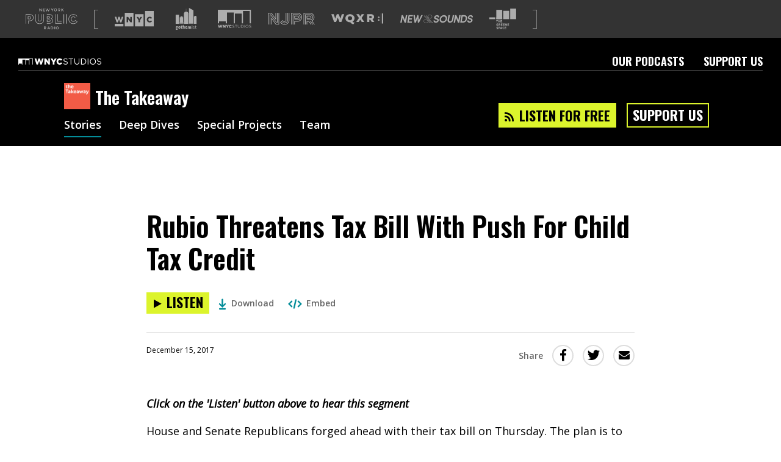

--- FILE ---
content_type: text/html; charset=utf-8
request_url: https://www.wnycstudios.org/podcasts/takeaway/segments/senator-marco-rubio-says-expanded-child-tax-credit-needed-his-vote
body_size: 46830
content:
<!DOCTYPE html>
<html lang="en">
  <head>
    <meta charset="utf-8">
    <meta http-equiv="X-UA-Compatible" content="IE=edge">
    <meta name="viewport" content="width=device-width,initial-scale=1">
    <link integrity="" rel="stylesheet" href="https://static.wnycstudios.org/assets/vendor-f6007879f6b7873218458bed64ce1ada.css">
    <link integrity="" rel="stylesheet" href="https://static.wnycstudios.org/assets/wnyc-studios-web-client-5e9d6405b263d94a225bab7b24cb4004.css">

    <link rel="preconnect" href="https://fonts.gstatic.com" crossorigin>
    <link rel="stylesheet" href="https://fonts.googleapis.com/css?family=Open+Sans:400,400i,600|Oswald:600,700">

    <link rel="preload" href="https://static.wnycstudios.org/assets/vendor-9d5a62ff7b706692c55b8dfa95ff3bde.js" as="script">
    <link rel="preload" href="https://static.wnycstudios.org/assets/wnyc-studios-web-client-a6d6255ee0b6ab87623c73661f61b043.js" as="script">

    
<meta name="wnyc-studios-web-client/config/environment" content="%7B%22modulePrefix%22%3A%22wnyc-studios-web-client%22%2C%22environment%22%3A%22production%22%2C%22rootURL%22%3A%22/%22%2C%22locationType%22%3A%22router-scroll%22%2C%22historySupportMiddleware%22%3Atrue%2C%22emberHifi%22%3A%7B%22connections%22%3A%5B%7B%22name%22%3A%22NativeAudio%22%7D%5D%2C%22alwaysUseSingleAudioElement%22%3Afalse%7D%2C%22mailChimp%22%3A%7B%22formActionUrl%22%3A%22https%3A//wnyc.us5.list-manage.com/subscribe/post%22%2C%22userId%22%3A%224109fdd323aaac7078eadaa8f%22%7D%2C%22siteId%22%3A16%2C%22siteSlug%22%3A%22wnycstudios%22%2C%22webRoot%22%3A%22//www.wnycstudios.org%22%2C%22adminRoot%22%3A%22https%3A//internal.wnyc.org%22%2C%22authAPI%22%3A%22https%3A//api.wnyc.org/auth%22%2C%22mediaRoot%22%3A%22https%3A//media.wnyc.org%22%2C%22publisherAPI%22%3A%22https%3A//api.wnyc.org/api%22%2C%22platformEventsAPI%22%3A%22https%3A//api.wnyc.org/analytics%22%2C%22etagAPI%22%3A%22https%3A//api.wnyc.org/api/v1/browser_id/%22%2C%22clientSlug%22%3A%22wnyc-studios_web%22%2C%22optInAPI%22%3A%22https%3A//api.wnyc.org/opt-in/v1/subscribe%22%2C%22politicsBriefNewsletter%22%3A%22058457038f%22%2C%22EmberENV%22%3A%7B%22FEATURES%22%3A%7B%7D%2C%22EXTEND_PROTOTYPES%22%3A%7B%22Date%22%3Afalse%7D%7D%2C%22APP%22%3A%7B%22name%22%3A%22wnyc-studios-web-client%22%2C%22version%22%3A%22v2.2.34+18c11b80%22%7D%2C%22googleFonts%22%3A%5B%22Open+Sans%3A400%2C400i%2C600%22%2C%22Oswald%3A600%2C700%22%5D%2C%22contentSecurityPolicy%22%3A%7B%22script-src%22%3A%22%27self%27%20www.google-analytics.com%22%2C%22font-src%22%3A%22%27self%27%20fonts.gstatic.com%22%2C%22connect-src%22%3A%22%27self%27%20www.google-analytics.com%22%2C%22style-src%22%3A%22%27self%27%20fonts.googleapis.com%22%7D%2C%22ember-cli-mirage%22%3A%7B%22autostart%22%3Atrue%2C%22usingProxy%22%3Afalse%2C%22useDefaultPassthroughs%22%3Atrue%7D%2C%22fastboot%22%3A%7B%22hostWhitelist%22%3A%5B%22www.wnycstudios.org%22%2C%22wnycstudios-web-client.prod.nypr.digital%22%5D%7D%2C%22moment%22%3A%7B%22includeTimezone%22%3A%22all%22%7D%2C%22googleTagManager%22%3A%22GTM-K7R5NGF%22%2C%22googleOptimize%22%3A%22GTM-5DJP36S%22%2C%22googleAnalytics%22%3A%22UA-283599-73%22%2C%22exportApplicationGlobal%22%3Afalse%2C%22queueAudioBumperURL%22%3A%22http%3A//audio.wnyc.org/streambumper/streambumper000008_audio_queue.mp3%22%7D" />
<!-- EMBER_CLI_FASTBOOT_TITLE -->  <meta name="ember-cli-head-start" content><link rel="preconnect" href="https://api.wnyc.org/api" crossorigin>
<link rel="preconnect" href="https://www.googletagmanager.com" crossorigin>
<!---->
<title>Rubio Threatens Tax Bill With Push For Child Tax Credit | The Takeaway | WNYC Studios</title>
<meta name="description" content="Senator Marco Rubio has threatened to vote &amp;ldquo;no&amp;rdquo; on the GOP tax bill unless the child tax credit is expanded.">
<meta name="keywords" content="podcasts, npr, new york, WNYC Studios, arts, culture, classical, music, news, public, radio">

<meta property="fb:app_id" content="151261804904925">
<meta property="fb:pages" content="224921207956535" data-detail="WNYC Studios">

<meta property="og:site_name" content="WNYC Studios">
<meta property="og:title" content="Rubio Threatens Tax Bill With Push For Child Tax Credit | The Takeaway | WNYC Studios">
<meta property="og:url" content="https://www.wnycstudios.org/podcasts/takeaway/segments/senator-marco-rubio-says-expanded-child-tax-credit-needed-his-vote">
<meta property="og:description" content="Senator Marco Rubio has threatened to vote &amp;ldquo;no&amp;rdquo; on the GOP tax bill unless the child tax credit is expanded.">
<meta property="og:type" content="article">
<!---->
<meta name="twitter:card" content="summary_large_image">
<meta name="twitter:site" content="@WNYCStudios">
<meta name="twitter:title" content="Rubio Threatens Tax Bill With Push For Child Tax Credit | The Takeaway | WNYC Studios">
<meta name="twitter:description" content="Senator Marco Rubio has threatened to vote &amp;ldquo;no&amp;rdquo; on the GOP tax bill unless the child tax credit is expanded.">
<!---->
<meta name="apple-itunes-app" content="app-id=363143310, affiliate-data=at=1010lSme&amp;ct=takeaway">

<link rel="alternate" type="application/rss+xml" title="The Takeaway Feed" href="http://www.wnycstudios.org/feeds/shows/takeaway">

<link rel="canonical" href="https://www.wnycstudios.org/podcasts/takeaway/segments/senator-marco-rubio-says-expanded-child-tax-credit-needed-his-vote">
<link rel="icon" sizes="192x192" href="//www.wnycstudios.org/favicon.ico">

<link rel="apple-touch-icon" href="https://media.wnyc.org/i/192/192/l/80/2018/09/wnycstudios_app_icon_500.png">
<link rel="apple-touch-icon" sizes="180x180" href="https://media.wnyc.org/i/180/180/l/80/2018/09/wnycstudios_app_icon_500.png">
<link rel="apple-touch-icon" sizes="152x152" href="https://media.wnyc.org/i/152/152/l/80/2018/09/wnycstudios_app_icon_152.png">
<link rel="apple-touch-icon" sizes="128x128" href="https://media.wnyc.org/i/128/128/l/80/2018/09/wnycstudios_app_icon_128.png">
<meta name="ember-cli-head-end" content>

<link href="https://fonts.googleapis.com/css?family=Open+Sans:400,400i,600|Oswald:600,700" rel="stylesheet" type="text/css" media="all">
<script async="async" src="https://securepubads.g.doubleclick.net/tag/js/gpt.js"></script>
<style>.async-hide { opacity: 0 !important}</style><script>(function(a,s,y,n,c,h,i,d,e){s.className+=' '+y;h.end=i=function(){s.className=s.className.replace(RegExp(' ?'+y),'')};(a[n]=a[n]||[]).hide=h;setTimeout(function(){i();h.end=null},c);})(window,document.documentElement,'async-hide','dataLayer', 2000,{'GTM-5DJP36S':true});</script>

    
  </head>
  <body>
    <div id="modal-wormhole" role="region" aria-live="polite"></div>
    <script type="x/boundary" id="fastboot-body-start"></script><div id="ember38977004" class="ember-view"><!---->

<div class="header-ad-wrapper">
  <div id="ember38977008" class="ember-view"><div id="leaderboard_ad_home" class="leaderboard-ad dfp-ad"></div>
</div>
</div>

  <header id="ember38977009" class="nypr-brand-header ember-view">  <div id="ember38977010" class="nypr-brand-header__left ember-view">  <div id="ember38977011" class="nypr-brand-header__logo-list ember-view">  <svg viewbox="0 0 144 58" version="1.1" xmlns="http://www.w3.org/2000/svg" xmlns:xlink="http://www.w3.org/1999/xlink" aria-hidden="true" class="nypr-brand-header__nypr-logo">
  <g class="new-york">
    <polyline points="43.6116767 5.53037346 39.3067582 0 38 0 38 8 39.3866062 8 39.3866062 2.30677993 43.8181651 8 45 8 45 0 43.6116767 0 43.6116767 5.53037346" class="N"></polyline>
    <polyline points="49.4092207 4.59218892 53.4274907 4.59218892 53.4274907 3.3360047 49.4092207 3.3360047 49.4092207 1.25703906 53.941336 1.25703906 53.941336 0 48 0 48 8 54 8 54 6.74253353 49.4092207 6.74253353 49.4092207 4.59218892" class="E"></polyline>
    <polyline points="63.5991903 5.89544974 61.6223353 0 60.4266777 0 58.4498227 5.89544974 56.5288596 0.022010582 55 0.022010582 57.8057755 8 59.02336 8 61.0010748 2.30645503 62.9796496 8 64.1980939 8 67 0.022010582 65.5175737 0.022010582 63.5991903 5.89544974" class="W"></polyline>
    <polyline points="74.0099015 3.5434922 71.7052643 0 70 0 73.271027 4.84676213 73.271027 8 74.7302932 8 74.7302932 4.81299423 78 0 76.3413829 0 74.0099015 3.5434922" class="Y"></polyline>
    <path d="M83.011035,6.75291929 C81.4922857,6.75291929 80.4092163,5.50253178 80.4092163,3.98966622 C80.4092163,2.47556061 81.4693982,1.24832076 82.9885562,1.24832076 C84.508123,1.24832076 85.590375,2.49746822 85.590375,4.00992043 C85.590375,5.5260928 84.5285583,6.75291929 83.011035,6.75291929 Z M83.011035,0 C80.6613876,0 79,1.82370569 79,4.00992043 C79,6.19985533 80.6385001,8 82.9885562,8 C85.3398386,8 87,6.17836106 87,3.98966622 C87,1.80179808 85.3594564,0 83.011035,0 Z" class="O"></path>
    <path d="M91.243216,3.96431052 L91.243216,1.27755516 L93.050809,1.27755516 C93.9695272,1.27755516 94.5127495,1.73532083 94.5127495,2.61665865 C94.5127495,3.44029492 93.9483725,3.96431052 93.0602531,3.96431052 L91.243216,3.96431052 Z M95.777498,2.53758615 C95.777498,0.970240957 94.779072,0 93.1505383,0 L90,0 L90,8 L91.243216,8 L91.243216,5.21023668 L92.7977082,5.21023668 L94.5350375,8 L96,8 L94.0907889,4.97088209 C95.0812819,4.6618582 95.777498,3.86258482 95.777498,2.53758615 Z" class="R"></path>
    <polyline points="102.567153 3.44029492 105.855557 0 104.149692 0 100.39037 4.02158466 100.39037 0 99 0 99 8 100.39037 8 100.39037 5.67868782 101.619404 4.39899557 104.319476 8 106 8 102.567153 3.44029492" class="K"></polyline>
  </g>
  <g class="public">
    <g class="P">
      <path d="M18.9885041,18.4516504 C17.0621837,16.8357605 14.357047,16 11.1567662,16 L0,16 L0,42 L1.3927267,42 L1.3927267,17.4114779 L11.1567662,17.4114779 C14.1267772,17.4114779 16.4961214,18.182551 18.0990388,19.5310665 C19.7002473,20.884757 20.5999658,22.8081274 20.6072285,25.3667275 L20.6072285,25.4374523 C20.5965481,28.1620833 19.5977153,30.127716 17.8999558,31.497794 C16.1957881,32.8614032 13.7286112,33.6027202 10.8098661,33.6014264 L6.7654049,33.6014264 L6.7654049,42 L8.15770438,42 L8.15770438,35.0068668 L10.8098661,35.0068668 C13.9541816,35.0068668 16.7345084,34.2150937 18.7642153,32.5996351 C20.7943495,30.9876265 22.0084995,28.5187262 21.9999552,25.4374523 L21.9999552,25.3667275 C22.005509,22.4674407 20.9212328,20.0627965 18.9885041,18.4516504" class="outer"></path>
      <path d="M7.47908682,28.5799564 L7.47908682,23.4217732 L10.1117524,23.4217865 C11.3016501,23.4196078 12.1642237,23.6858388 12.6935716,24.0984749 C13.2201955,24.5150327 13.5121086,25.075817 13.5202803,25.9821351 L13.5216423,26.053159 C13.4844154,27.5869281 12.4683944,28.5211329 10.1494333,28.5799564 L7.47908682,28.5799564 Z M13.6360468,28.9507625 C14.5167799,28.2570806 15.0079929,27.2126362 14.9998211,26.053159 L14.9998211,25.9821351 C15.0107168,24.756427 14.5235897,23.6788671 13.6210652,22.9947712 C12.7271665,22.3063181 11.5154775,22.0017429 10.1117524,22 L6,22 L6,29.9986928 L10.1494333,29.9986928 L10.1494333,30 C11.5517964,30 12.7566756,29.6488017 13.6360468,28.9507625 Z" class="inner"></path>
    </g>

    <g class="U">
      <path d="M49.6157953,30.7415519 C49.6106955,34.6301658 48.5465238,37.2870152 46.7356471,39.0086118 C44.9251954,40.7323855 42.2732661,41.5814278 38.9315801,41.5814278 C35.5903192,41.5801216 32.9749389,40.7154046 31.1976363,39.0064348 C29.4220336,37.2957233 28.3901611,34.685027 28.3859113,30.9191977 L28.3859113,16 L27,16 L27.0000232,30.9191977 C26.9940734,34.9362565 28.132618,38.0106605 30.2494866,40.0435727 C32.3659302,42.0743078 35.3693251,43.0047711 38.9315801,42.9999816 C42.4904353,42.9999816 45.5265543,42.0925948 47.679122,40.0479267 C49.8329645,38.0050002 51.0050833,34.8848785 50.9999834,30.7415519 L50.9999834,16.0069665 L49.6157953,16.0069665 L49.6157953,30.7415519" class="outer"></path>
      <path d="M38.9777935,35.999951 L39.0004142,35.999951 C40.4333323,36.005397 41.7276473,35.5571461 42.6328864,34.5810483 C43.5381255,33.6049505 44.0008215,32.1793449 43.9999989,30.3938819 L43.9999989,16.011311 L42.6575635,16.011311 L42.6575635,30.3938819 C42.6563297,31.9560573 42.2651973,32.9924805 41.6589627,33.6426538 C41.0527281,34.2903136 40.1816257,34.6309005 39.0004142,34.633414 C37.8220816,34.6309005 36.9575598,34.2810972 36.3468011,33.6036937 C35.7393326,32.9279659 35.3412084,31.8404337 35.3412084,30.2217033 L35.3412084,16 L34,16 L34.0000069,30.2217033 C33.9979505,32.0582753 34.4569449,33.5173949 35.3580711,34.5274257 C36.253028,35.5303348 37.5465205,35.999951 38.9777935,35.999951" class="inner"></path>
    </g>

    <g class="B">
      <path d="M60.4113866,32.4199071 L64.9361386,32.4199071 C66.0006333,32.4164248 66.6991808,32.6314568 67.0720571,32.900029 C67.4393034,33.1768717 67.5765877,33.4554556 67.5882807,33.9451538 L67.5882807,34.0174115 C67.5731232,34.5488973 67.4150513,34.8344457 67.0335136,35.1130296 C66.6476451,35.3855194 65.9599243,35.5844457 65.0075957,35.581834 L60.4113866,35.5818594 L60.4113866,32.4199071 Z M59,37 L65.0075957,37 C66.1392168,36.9956471 67.09501,36.7840975 67.8299358,36.2835171 C68.5691922,35.7912072 69.0130926,34.942397 68.9996673,34.0174115 L68.9996673,33.9451538 C69.0130926,33.0841555 68.6198618,32.2453569 67.8840699,31.7391178 C67.1513096,31.2298317 66.169965,31 64.9361386,31 L59,31 L59,37 Z" class="lower"></path>
      <path d="M60.4149796,26.5295533 L60.4149796,23.4708909 L64.1710361,23.4708979 C65.1140663,23.4695443 65.7540417,23.664912 66.0974749,23.9193864 C66.4339613,24.1806287 66.5694242,24.439615 66.5833179,24.9467589 L66.5833179,25.0194014 C66.5650825,25.5784328 66.4231069,25.8270417 66.0610042,26.0909911 C65.6884812,26.3495262 64.9968388,26.5331629 64.0299289,26.5295533 L60.4149796,26.5295533 Z M66.8273248,27.3250113 C67.5719366,26.8453903 68.0152303,25.9696195 67.9996,25.0194014 L67.9996,24.9467589 C68.0121911,24.0542939 67.6140517,23.2078508 66.9054765,22.7128892 C66.2051506,22.2116108 65.2838291,22.0040608 64.1710361,22 L59,22 L59,28 L64.0299289,28 C65.1531422,27.9945857 66.0922648,27.8141074 66.8273248,27.3250113 Z" class="upper"></path>
      <path d="M72.1511902,28.2758706 C75.2282522,26.0549982 74.9035155,22.8655666 74.9035155,22.8655666 C74.9035155,17.2223943 69.2238418,15.9066891 65.9395833,16.0050112 L59,16.0050112 L59,17.3741899 L65.9395833,17.3741899 C72.7569077,17.3741899 73.5003272,21.3454548 73.5063329,22.8655666 C73.5063329,22.8655666 73.743558,27.1296417 69.1607819,28.323738 C69.1607819,28.323738 74.5783499,29.6937791 74.5783499,34.2019346 C74.5783499,34.2019346 75.3835423,40.6058096 66.0112227,40.6058096 L59,40.6058096 L59,42 L66.0112227,42 C69.0329464,41.9982751 71.5098676,41.367806 73.2553806,40.0624505 C75.8554186,38.1180012 76.0180014,35.3494572 75.9986973,34.4744766 C75.9944076,34.2985318 75.9901178,34.1394052 75.9866859,34.0324583 C75.9819672,33.2700306 75.7335887,30.1133731 72.1511902,28.2758706" class="outer"></path>
    </g>

    <g class="L">
      <polyline points="83.3319861 16 82 16 82 42 100 42 100 40.5962613 83.3319861 40.5962613 83.3319861 16" class="big"></polyline>
      <polyline points="89.3900961 16 88 16 88 36 100 36 100 34.5973757 89.3845663 34.5956521 89.3900961 16" class="small"></polyline>
    </g>

    <g class="I">
      <polygon points="112 42 114 42 114 16 112 16" class="right"></polygon>
      <polygon points="105 42 107 42 107 16 105 16" class="left"></polygon>
    </g>

    <g class="C">
      <path d="M137.825414,32.1340381 L137.414684,32.6410646 C135.97372,34.3745181 134.75559,35.3532473 132.45695,35.3726324 C129.477026,35.3648783 127.370543,32.897378 127.343275,29.4989648 L127.341997,29.4300402 C127.36543,26.1470757 129.480861,23.6278819 132.45695,23.6265896 C134.546816,23.6408053 135.894045,24.5773182 137.233179,26.247878 L138.317949,25.3716741 C136.877838,23.5227719 135.025291,22.2097584 132.45695,22.2248357 C130.554128,22.2200971 128.897147,23.0523616 127.752727,24.3701136 C126.608307,25.6878657 125.955143,27.4794743 125.955143,29.4300402 L125.955143,29.4989648 C125.955143,31.4986395 126.607028,33.3113563 127.752727,34.6334161 C128.897147,35.9593529 130.55711,36.7774017 132.45695,36.774817 C134.97672,36.7929097 136.66949,35.6328227 138.068699,34.0337722 L142.040085,36.8950043 C139.870543,39.6718038 137.105358,41.5719686 132.246898,41.5922152 C125.655617,41.5814457 120.400487,36.5396119 120.392392,29.5683202 L120.388558,29.4989648 C120.402618,22.6995538 125.518849,17.4177762 132.526399,17.4039913 C137.299219,17.4225148 140.220346,19.3722192 142.290613,22.2463746 L143.417138,21.426172 C141.173035,18.2517638 137.696741,15.9841447 132.526399,16.0000835 C128.665366,15.9996527 125.271729,17.478516 122.857199,19.9132772 C120.440112,22.3458845 119,25.7343898 119,29.4989648 L119,29.5683202 C119,33.4259434 120.476328,36.7954944 122.875946,39.1889009 C125.274712,41.5814457 128.59336,43 132.246898,43 L132.319756,43 C137.877395,43 141.249727,40.4584057 143.588844,37.1556254 L144,36.5783819 L137.825414,32.1340381"></path>
    </g>
  </g>
  <g class="radio">
    <path d="M52.2412491,53.9664512 L52.2412491,51.2825471 L54.050617,51.2825471 C54.969655,51.2825471 55.5154873,51.7359902 55.5154873,52.6172338 C55.5154873,53.4399273 54.9492571,53.9664512 54.0611937,53.9664512 L52.2412491,53.9664512 Z M56.7778897,52.5377424 C56.7778897,50.9722742 55.7761269,50 54.1522287,50 L51,50 L51,58 L52.2412491,58 L52.2412491,55.2135264 L53.7975321,55.2135264 L55.5358852,58 L57,58 L55.0912868,54.9716331 C56.080962,54.6639244 56.7778897,53.8621721 56.7778897,52.5377424 Z" class="R"></path>
    <path d="M62.6643443,54.8443053 L63.977459,51.6695136 L65.3040984,54.8443053 L62.6643443,54.8443053 Z M63.3741803,50 L60,58 L61.3803279,58 L62.1704918,56.0839213 L65.7963115,56.0839213 L66.5745902,58 L68,58 L64.6254098,50 L63.3741803,50 Z" class="A"></path>
    <path d="M72.8881408,56.7178638 L71.3613867,56.7178638 L71.3613867,51.2804272 L72.8881408,51.2804272 C74.512875,51.2804272 75.5724663,52.4339653 75.5724663,54.0091856 C75.5724663,55.5869693 74.512875,56.7178638 72.8881408,56.7178638 Z M72.8881408,50 L70,50 L70,58 L72.8881408,58 C75.3190409,58 77,56.2479039 77,53.9865421 C77,51.7273164 75.3190409,50 72.8881408,50 Z" class="D"></path>
    <polygon points="80 58 82 58 82 50 80 50" class="I"></polygon>
    <path d="M88.0132795,56.7493284 C86.4957352,56.7493284 85.4108994,55.5060963 85.4108994,53.989254 C85.4108994,52.4753048 86.4716278,51.2510849 87.9895807,51.2510849 C89.509168,51.2510849 90.5891006,52.4984501 90.5891006,54.0111593 C90.5891006,55.5275883 89.5287808,56.7493284 88.0132795,56.7493284 Z M88.0132795,50 C85.6630063,50 84,51.8231039 84,54.0111593 C84,56.199628 85.6409418,58 87.9895807,58 C90.3369937,58 92,56.1768961 92,53.989254 C92,51.8020252 90.3606926,50 88.0132795,50 Z" class="O"></path>
  </g>
</svg>


<span class="for-screenreaders">A list of our sites</span>
  <svg viewbox="0 0 16 76" version="1.1" xmlns="http://www.w3.org/2000/svg" xmlns:xlink="http://www.w3.org/1999/xlink" class="nypr-brand-header__square-bracket-open">
  <path d="M2,76 L0,76 L0,0 L2,0 L16,-4.4408921e-16 L16,2 L2,2 L2,74 L16,74 L16,76 L2,76 Z"></path>
</svg>


  <div id="ember38977015" class="ember-view"><a href="https://www.wnyc.org?utm_medium=partnersite&amp;utm_campaign=brandheader&amp;utm_source=wnycstudios" data-action="Brand Header" data-label="wnyc-logo" target="_blank" aria-label="Visit WNYC (Opens in new window)" class="gtm__click-tracking">
    <svg viewbox="1 8 22 9" version="1.1" xmlns="http://www.w3.org/2000/svg" xmlns:xlink="http://www.w3.org/1999/xlink" class="logo-link__logo-wnyc-logo">
  <path d="M12.4221677,16.7347163 L17.2790702,16.7347163 L17.2790702,9.80577122 L12.4221677,9.80577122 L12.4221677,16.7347163 L12.4221677,16.7347163 Z M15.5075683,11.3350879 L16.4711721,11.3350879 L15.2899803,13.2267375 L15.2899803,14.4433122 L14.4238854,14.4433122 L14.4238854,13.2399065 L13.2427508,11.3350879 L14.2242965,11.3350879 L14.8634611,12.4273428 L15.5075683,11.3350879 Z M18.1332972,16.7350962 L22.9899998,16.7350962 L22.9899998,8 L18.1332972,8 L18.1332972,16.7350962 Z M20.6750136,14.5054235 C19.7870057,14.5054235 19.0720167,13.8264921 19.0720167,12.8980641 L19.0720167,12.8894657 C19.0720167,11.9836049 19.7690352,11.2732222 20.7104117,11.2732222 C21.3453194,11.2732222 21.7539539,11.5394015 22.029253,11.921445 L21.3810603,12.4231235 C21.2033558,12.2011361 20.9992814,12.0591909 20.7016693,12.0591909 C20.266322,12.0591909 19.9600818,12.4273513 19.9600818,12.8804388 L19.9600818,12.8894657 C19.9600818,13.3555222 20.266322,13.7195977 20.7016693,13.7195977 C21.0257942,13.7195977 21.2168122,13.5685114 21.4029448,13.3423247 L22.0516232,13.8039535 C21.7584965,14.2079929 21.3632327,14.5054235 20.6750136,14.5054235 Z M6.71102956,16.7347563 L11.568075,16.7347563 L11.568075,9.02846949 L6.71102956,9.02846949 L6.71102956,16.7347563 Z M10.6523542,14.4433236 L9.89725318,14.4433236 L8.5697838,12.7383537 L8.5697838,14.4433236 L7.71705958,14.4433236 L7.71705958,11.3350708 L8.52078652,11.3350708 L9.79965858,12.9778522 L9.79965858,11.3350708 L10.6523542,11.3350708 L10.6523542,14.4433236 Z M2.05425307,14.4587807 L2.80484008,14.4587807 L3.42634854,12.6695407 L4.052771,14.4587807 L4.8031009,14.4587807 L5.8420148,11.3285606 L4.94974992,11.3285606 L4.40775135,13.1270274 L3.80844166,11.3197908 L3.06688272,11.3197908 L2.46740162,13.1270274 L1.92568875,11.3285606 L1.01505345,11.3285606 L2.05425307,14.4587807 Z M1,15.258504 L5.85704539,15.258504 L5.85704539,16.7347734 L1,16.7347734 L1,15.258504 Z"></path>
</svg>


</a>
</div>
  <div id="ember38977018" class="ember-view"><a href="https://www.gothamist.com?utm_medium=partnersite&amp;utm_campaign=brandheader&amp;utm_source=wnycstudios" data-action="Brand Header" data-label="gothamist-logo" target="_blank" aria-label="Visit Gothamist (Opens in new window)" class="gtm__click-tracking">
    <svg viewbox="0 0 57 60" version="1.1" xmlns="http://www.w3.org/2000/svg" xmlns:xlink="http://www.w3.org/1999/xlink" class="logo-link__logo-gothamist-logo">
  <g class="gothamist-letters">
    <path d="M2.00804183,52.4172958 C2.00804183,52.9306795 2.24499535,53.2618394 2.81460147,53.2618394 C3.38355212,53.2618394 3.62083338,52.9306795 3.62083338,52.4172958 C3.62083338,51.9042553 3.38355212,51.5730954 2.81460147,51.5730954 C2.24499535,51.5730954 2.00804183,51.9042553 2.00804183,52.4172958 Z M2.84606418,57.2350721 C2.08702634,57.2350721 1.70750741,57.4172958 1.70750741,57.8641043 C1.70750741,58.311256 2.08702634,58.4931366 2.84606418,58.4931366 C3.60510203,58.4931366 3.98429321,58.311256 3.98429321,57.8641043 C3.98429321,57.4172958 3.60510203,57.2350721 2.84606418,57.2350721 Z M6.08737864,51.8380233 L5.24935629,51.8380233 C5.28114673,52.0199039 5.29687809,52.285175 5.29687809,52.4172958 C5.29687809,54.0229925 4.44279664,54.8345916 2.81460147,54.8345916 C2.70382652,54.8345916 2.59305157,54.8345916 2.46654526,54.8345916 C2.19780129,54.8345916 2.03950454,55.066232 2.03950454,55.2978723 C2.03950454,55.5133837 2.16633858,55.7282086 2.40329211,55.7282086 C2.54552977,55.7282086 2.71988561,55.7282086 2.84606418,55.7282086 C4.7275997,55.7282086 5.69212836,56.4732327 5.69212836,57.8641043 C5.69212836,59.254976 4.7275997,60 2.84606418,60 C0.96452866,60 0,59.254976 0,57.8641043 C0,57.0857927 0.316265769,56.55628 0.743306491,56.2580645 C0.601068829,56.0428964 0.458831167,55.7282086 0.458831167,55.2978723 C0.458831167,54.801304 0.632531537,54.4042553 0.901275507,54.1557996 C0.680053337,53.9073439 0.331997123,53.4433768 0.331997123,52.4172958 C0.331997123,50.811256 1.20180992,50 2.81460147,50 C3.06761409,50 6.08737864,50 6.08737864,50 L6.08737864,51.8380233 Z" class="G"></path>
    <path d="M9.15577636,53.3336623 C9.15577636,54.3969601 9.47716079,54.9207133 10.2380393,54.9207133 C10.9978664,54.9207133 11.3196013,54.3969601 11.3196013,53.3336623 C11.3196013,52.2700355 10.9978664,51.7462824 10.2380393,51.7462824 C9.47716079,51.7462824 9.15577636,52.2700355 9.15577636,53.3336623 Z M10.2380393,56.6666667 C8.25961497,56.6666667 7.19417476,55.5553362 7.19417476,53.3336623 C7.19417476,51.1113304 8.25961497,50 10.2380393,50 C12.2161132,50 13.2815534,51.1113304 13.2815534,53.3336623 C13.2815534,55.5553362 12.2161132,56.6666667 10.2380393,56.6666667 Z" class="O"></path>
    <path d="M16.6367598,51.8342923 L16.6367598,53.2727821 C16.6367598,54.6784419 16.6213564,55.0663719 17.503841,55.0663719 C17.7204508,55.0663719 18.0147193,54.9692219 18.2621359,54.8080869 L18.2621359,56.2787367 C17.8138338,56.5209417 17.3180379,56.6666667 16.8999006,56.6666667 C15.073318,56.6666667 14.8409839,55.7454168 14.8409839,53.757192 L14.8409839,51.8342923 L13.8349515,51.8342923 L13.8349515,50.0400325 L14.8409839,50.0400325 L14.8409839,48.5533027 L16.6367598,47.7777778 L16.6367598,50.0400325 L18.2621359,50.0400325 L18.2621359,51.8342923 L16.6367598,51.8342923" class="T"></path>
    <path d="M21.2797087,56.6666667 L19.368932,56.6666667 L19.368932,46.9056927 L21.2797087,46.1111111 L21.2797087,50.4293553 C21.8068195,50.1481481 22.5479837,49.883059 22.9931602,49.883059 C24.4584189,49.883059 24.9029126,50.8593964 24.9029126,52.1995885 C24.9029126,52.7788066 24.9029126,56.6666667 24.9029126,56.6666667 L22.9931602,56.6666667 C22.9931602,56.6666667 22.9931602,53.2914952 22.9931602,52.6464335 C22.9931602,51.968107 22.7128765,51.7695473 22.2680414,51.7695473 C22.0041446,51.7695473 21.6419267,51.9183813 21.2797087,52.1498628 L21.2797087,56.6666667" class="H"></path>
    <path d="M29.897271,52.2065403 C29.6804307,51.9051849 29.3297512,51.7301619 28.9462172,51.7301619 C28.1954034,51.7301619 27.9453627,52.3016186 27.9453627,53.3336623 C27.9453627,54.365048 28.1954034,54.9365048 28.9462172,54.9365048 C29.3297512,54.9365048 29.6804307,54.7618108 29.897271,54.4604553 L29.897271,52.2065403 Z M31.8325791,50 L31.8325791,54.7776023 C31.8325791,55.3809712 31.9826727,55.5076326 32.2998059,55.5076326 C32.4166991,55.5076326 32.5339381,55.4760495 32.6504854,55.4125543 L32.6504854,56.3172786 C32.2334051,56.5393473 31.7993787,56.6666667 31.3487521,56.6666667 C30.8483249,56.6666667 30.4478447,56.4758521 30.197804,56.1583761 C29.7807237,56.4758521 29.2630046,56.6666667 28.6792304,56.6666667 C26.9109619,56.6666667 26.0097087,55.4760495 26.0097087,53.3336623 C26.0097087,51.1906172 26.9109619,50 28.6792304,50 C29.3134969,50 29.8640706,50.2223977 30.2974053,50.6033689 L31.8325791,50 Z" class="A"></path>
    <path d="M35.5878393,56.6666667 L33.7572816,56.6666667 L33.7572816,50.7530238 L35.5878393,50 L35.5878393,50.7686305 C36.0451516,50.4864092 36.7242506,50.2350761 37.1190832,50.2350761 C37.8292584,50.2350761 38.270869,50.502341 38.5234049,50.9572116 C39.0755817,50.5647679 39.8642655,50.2350761 40.3539626,50.2350761 C41.6640741,50.2350761 42.0582524,51.1607491 42.0582524,52.4313955 C42.0582524,52.9805566 42.0582524,56.6666667 42.0582524,56.6666667 L40.2280218,56.6666667 C40.2280218,56.6666667 40.2280218,53.4666407 40.2280218,52.8550527 C40.2280218,52.2119261 39.9908606,52.0236702 39.6437873,52.0236702 C39.4383566,52.0236702 39.1233411,52.1647809 38.823373,52.3998569 L38.823373,56.6666667 L36.9928152,56.6666667 C36.9928152,56.6666667 36.9928152,53.4666407 36.9928152,52.8550527 C36.9928152,52.2119261 36.7553269,52.0236702 36.4089079,52.0236702 C36.2034772,52.0236702 35.8878074,52.1647809 35.5878393,52.3998569 L35.5878393,56.6666667" class="M"></path>
    <path d="M45.3786408,49.6669776 L45.3786408,56.6666667 L44.2718447,56.6666667 L44.2718447,50.1336926 L45.3786408,49.6669776 Z M44.2718447,47.9334646 L45.3786408,47.9334646 L45.3786408,46.6666667 L44.2718447,46.6666667 L44.2718447,47.9334646 Z" class="I"></path>
    <path d="M47.6080339,54.825306 C48.0588416,55.2701013 48.6660454,55.809646 49.5212258,55.809646 C50.096828,55.809646 50.5947158,55.5872483 50.5947158,54.8568891 C50.5947158,54.190683 49.9878344,53.9363732 49.4593123,53.7462166 C48.6192878,53.4287406 47.592233,53.0003948 47.592233,51.7146993 C47.592233,50.6356099 48.4322574,50 49.5367042,50 C50.1745423,50 50.6879085,50.1589025 51.0768027,50.3813002 L51.0768027,51.3814318 C50.6575967,51.0639558 50.143908,50.8576786 49.5367042,50.8576786 C48.9923812,50.8576786 48.4635367,51.0952099 48.4635367,51.7146993 C48.4635367,52.2700355 48.9456236,52.5078958 49.4593123,52.6987104 C50.2990143,53.0158573 51.4660194,53.5080274 51.4660194,54.8568891 C51.4660194,55.9682195 50.7504669,56.6666667 49.5212258,56.6666667 C48.5567294,56.6666667 47.9501705,56.2222003 47.6080339,55.9359784 L47.6080339,54.825306" class="S"></path>
    <path d="M54.7089195,50.8966274 L54.7089195,53.967237 C54.7089195,55.3896468 54.9670946,55.7129218 55.9148077,55.7129218 C56.1901231,55.7129218 56.621129,55.5832768 57,55.4221418 L57,56.3433917 C56.5347136,56.5209417 56.0180063,56.6666667 55.6737729,56.6666667 C53.9683178,56.6666667 53.675148,55.6161068 53.675148,53.967237 L53.675148,50.8966274 L52.5728155,50.8966274 L52.5728155,50.0400325 L53.675148,50.0400325 L53.675148,48.2296927 L54.7089195,47.7777778 L54.7089195,50.0400325 L57,50.0400325 L57,50.8966274 L54.7089195,50.8966274" class="T"></path>
  </g>

  <g class="gothamist-buildings">
    <g class="building">
      <polygon points="0.020113891 43.3333333 9.00498898 43.3333333 9.00498898 18.54086109 0.020113891 18.54086109"></polygon>
    </g>

    <g class="building">
      <polygon points="13.2815534 26.6666667 18.815534 26.6666667 18.815534 22.7777778 13.2815534 22.7777778"></polygon>
      <polygon points="11.0679612 39.4444444 20.4757282 39.4444444 20.4757282 25.5555556 11.0679612 25.5555556"></polygon>
      <polygon points="10.5145631 42.7777778 21.0291262 42.7777778 21.0291262 38.8888889 10.5145631 38.8888889"></polygon>
    </g>

    <g class="building">
      <polygon points="22.5309102 43.3333333 34.680706 43.3333333 34.680706 13.659962213 22.5309102 13.659962213"></polygon>
      <polygon points="23.7961165 15 33.7572816 15 33.7572816 11.1111111 23.7961165 11.1111111"></polygon>
      <polygon points="26.5631068 12.7777778 29.8834951 12.7777778 29.8834951 10 26.5631068 10"></polygon>
      <polygon points="28.223301 17.7777778 28.776699 17.7777778 28.776699 2.22222222 28.223301 2.22222222"></polygon>
    </g>

    <g class="building">
      <polyline points="36.5242718 0 48.6990291 6.58096369 48.6990291 42.7777778 36.5242718 42.7777778 36.5242718 0"></polyline>
    </g>

    <g class="building">
      <polygon points="49.8058252 43.3333333 57 43.3333333 57 23.3333333 49.8058252 23.3333333"></polygon>
      <polygon points="51.4660194 23.3333333 55.8932039 23.3333333 55.8932039 21.6666667 51.4660194 21.6666667"></polygon>
    </g>
  </g>
</svg>


</a>
</div>
  <div id="ember38977021" class="ember-view"><a href="https://www.wnycstudios.org?utm_medium=partnersite&amp;utm_campaign=brandheader&amp;utm_source=wnycstudios" data-action="Brand Header" data-label="wnyc-studios-logo" target="_blank" aria-label="Visit WNYC Studios (Opens in new window)" class="gtm__click-tracking">
    <svg viewbox="0 0 73 39" version="1.1" xmlns="http://www.w3.org/2000/svg" xmlns:xlink="http://www.w3.org/1999/xlink" class="logo-link__logo-wnyc-studios-logo">
  <g transform="translate(0.000000, 32.000000)" class="letters">
    <polygon points="0.00774693878 0.171879145 1.88637959 0.171879145 3.00432245 3.81320314 4.24174694 0.153463522 5.77236327 0.153463522 7.0094898 3.81320314 8.12743265 0.171879145 9.96971429 0.171879145 7.82530204 6.5106534 6.27621224 6.5106534 4.98396327 2.8871604 3.70095102 6.5106534 2.15186122 6.5106534" class="W"></polygon>
    <polygon points="10.7250408 0.171879145 12.3837796 0.171879145 15.023102 3.498676 15.023102 0.171879145 16.782849 0.171879145 16.782849 6.46563744 15.2248204 6.46563744 12.4844898 3.01314665 12.4844898 6.46592975 10.7250408 6.46592975 10.7250408 0.171879145" class="N"></polygon>
    <polygon points="19.8965224 4.02892901 17.4586204 0.171879145 19.4841469 0.171879145 20.8038082 2.38350774 22.1327061 0.171879145 24.1215837 0.171879145 21.6836816 4.00232867 21.6836816 6.46592975 19.8965224 6.46592975 19.8965224 4.02892901" class="Y"></polygon>
    <path d="M24.024151,3.33673545 L24.024151,3.31861213 C24.024151,1.48464996 25.4629959,0.0461852125 27.4059878,0.0461852125 C28.7164122,0.0461852125 29.5599347,0.585499877 30.1278449,1.35866372 L28.7897102,2.3750307 C28.4232204,1.92516335 28.0016082,1.63752886 27.3875143,1.63752886 C26.4894653,1.63752886 25.856898,2.38409236 25.856898,3.30107345 L25.856898,3.31890445 C25.856898,4.2630705 26.4894653,5.00028003 27.3875143,5.00028003 C28.0564327,5.00028003 28.4506327,4.69481454 28.8355959,4.23617784 L30.1737306,5.17128224 C29.5688735,5.98946205 28.7530612,6.59191599 27.3323918,6.59191599 C25.4999429,6.59162368 24.024151,5.2160059 24.024151,3.33673545 Z" id="Shape" class="C"></path>
    <path d="M34.0308122,2.97690002 C35.4607184,3.28295014 36.1204,3.79537214 36.1204,4.76643085 C36.1204,5.85441415 35.2038776,6.55566937 33.9298041,6.55566937 C32.9125714,6.55566937 32.0785837,6.2227266 31.3086571,5.54865635 L31.7576816,5.02717268 C32.426898,5.62027266 33.0681061,5.91755343 33.9572163,5.91755343 C34.8189143,5.91755343 35.3871224,5.47674773 35.3871224,4.83863179 C35.3871224,4.2452395 35.0662204,3.91258904 33.718849,3.6337239 C32.2433551,3.31890445 31.564902,2.8514984 31.564902,1.80853107 C31.564902,0.801810366 32.4540122,0.0824318349 33.6729633,0.0824318349 C34.6076612,0.0824318349 35.2765796,0.343173667 35.9273224,0.855887988 L35.5057102,1.403972 C34.9097918,0.92779661 34.3141714,0.720840088 33.6544898,0.720840088 C32.820502,0.720840088 32.2889429,1.17041513 32.2889429,1.74597642 C32.2895388,2.34755343 32.6196776,2.68020388 34.0308122,2.97690002 Z" class="S"></path>
    <polygon points="40.0582286 6.46563744 39.325249 6.46563744 39.325249 0.828118398 37.171302 0.828118398 37.171302 0.171879145 42.2121755 0.171879145 42.2121755 0.828118398 40.0582286 0.828118398 40.0582286 6.46563744" class="T"></polygon>
    <path d="M48.8253796,3.77724883 C48.8253796,5.611211 47.7530245,6.56443871 46.1491102,6.56443871 C44.5636694,6.56443871 43.4820776,5.611211 43.4820776,3.83103414 L43.4820776,0.171586834 L44.2061184,0.171586834 L44.2061184,3.78572587 C44.2061184,5.14351265 44.9393959,5.90761484 46.1675837,5.90761484 C47.3498857,5.90761484 48.1013388,5.20665193 48.1013388,3.83103414 L48.1013388,0.171586834 L48.8253796,0.171586834 L48.8253796,3.77724883 Z" class="U"></path>
    <path d="M52.9187429,6.46563744 L50.691498,6.46563744 L50.691498,0.171879145 L52.9187429,0.171879145 C54.9350327,0.171879145 56.3279918,1.52966593 56.3279918,3.30955048 C56.3279918,5.08943503 54.9350327,6.46563744 52.9187429,6.46563744 Z M52.9187429,0.828118398 L51.4158367,0.828118398 L51.4158367,5.80910587 L52.9187429,5.80910587 C54.5408327,5.80910587 55.5765388,4.73047654 55.5765388,3.3279661 C55.5765388,1.92487104 54.5408327,0.828118398 52.9187429,0.828118398 Z" class="D"></path>
    <polygon points="58.6756122 0.171879145 58.6756122 6.46563744 57.9515714 6.46563744 57.9515714 0.171879145" class="I"></polygon>
    <path d="M63.5627388,6.57320806 C61.6105102,6.57320806 60.3000857,5.07189634 60.3000857,3.32767379 C60.3000857,1.58315893 61.6289837,0.0637239008 63.5812122,0.0637239008 C65.5334408,0.0637239008 66.8438653,1.56532793 66.8438653,3.30955048 C66.8435673,5.05406534 65.5149673,6.57320806 63.5627388,6.57320806 Z M63.5627388,0.720255465 C62.0964816,0.720255465 61.0515388,1.87108573 61.0515388,3.30955048 C61.0515388,4.74801523 62.1146571,5.91726112 63.5812122,5.91726112 C65.0477673,5.91726112 66.0924122,4.76613854 66.0924122,3.3279661 C66.0924122,1.88920904 65.0292939,0.720255465 63.5627388,0.720255465 Z" class="O"></path>
    <path d="M70.6202,2.97690002 C72.0498082,3.28295014 72.7097878,3.79537214 72.7097878,4.76643085 C72.7097878,5.85441415 71.7932653,6.55566937 70.5191918,6.55566937 C69.5019592,6.55566937 68.6679714,6.2227266 67.8980449,5.54865635 L68.3470694,5.02717268 C69.0162857,5.62027266 69.6577918,5.91755343 70.5466041,5.91755343 C71.408302,5.91755343 71.9762122,5.47674773 71.9762122,4.83863179 C71.9762122,4.2452395 71.6553102,3.91258904 70.3079388,3.6337239 C68.8324449,3.31890445 68.1542898,2.8514984 68.1542898,1.80853107 C68.1542898,0.801810366 69.0434,0.0824318349 70.262351,0.0824318349 C71.1973469,0.0824318349 71.8662653,0.343173667 72.5170082,0.855887988 L72.0953959,1.403972 C71.4994776,0.92779661 70.9038571,0.720840088 70.2441755,0.720840088 C69.4101878,0.720840088 68.8786286,1.17041513 68.8786286,1.74597642 C68.8786286,2.34755343 69.2087673,2.68020388 70.6202,2.97690002 Z" class="S"></path>
  </g>
  <polygon points="0 0 0 29 2.59436066 29 2.59436066 24.6771956 17.3514098 24.6771956 17.3514098 29 19.9460656 29 19.9460656 5.83588876 34.7025246 5.83588876 34.7025246 29 37.2977705 29 37.2977705 8.18686705 52.0542295 8.18686705 52.0542295 29 54.6494754 29 54.6494754 2.72572511 69.4050492 2.72572511 69.4050492 29 72 29 72 0" class="bars-on-background"></polygon>
</svg>


</a>
</div>
  <div id="ember38977024" class="ember-view"><a href="http://www.njpublicradio.org?utm_medium=partnersite&amp;utm_campaign=brandheader&amp;utm_source=wnycstudios" data-action="Brand Header" data-label="njpr-logo" target="_blank" aria-label="Visit NJPR (Opens in new window)" class="gtm__click-tracking">
    <svg version="1.1" viewbox="0 0 71 19" xmlns="http://www.w3.org/2000/svg" class="logo-link__logo-njpr-logo">
<title>NJPR</title>
<g fill-rule="evenodd">
  <g transform="translate(-438 -22)" fill-rule="nonzero">
    <g transform="translate(438 22)">
      <path d="m68.297 17.966l-3.5751-5.1353-0.022642-0.032389c-0.039623-0.052493-0.13925-0.15078-0.31472-0.11615l-0.0011321-0.0011169c-0.18226 0.023454-0.36453 0.043558-0.54227 0.058077-0.056604 0.015636-0.22302 0.07818-0.092831 0.27475l3.5502 5.0828c0.067925 0.079297 0.13585 0.12174 0.23321 0.12174h0.66c0.20038-0.0011168 0.17887-0.13737 0.10528-0.25241z"></path>
      <path d="m30.301 0.30653v-0.0055843c-0.0022641-0.15301-0.12679-0.27698-0.28302-0.27922h-0.35774c-0.15283 0.0022337-0.27623 0.12285-0.28189 0.27251v10.873c0 2.3499-1.9381 4.2608-4.3189 4.2608-0.90906 0-1.8521-0.32277-2.5834-0.84435-0.16415-0.10722-0.23321-0.10834-0.34076 0.0044674l-0.32151 0.30155c-0.13472 0.13514-0.096227 0.24236-0.0045284 0.34176 0.91246 0.69134 2.0943 1.1068 3.2502 1.1068 2.8902 0 5.2415-2.3186 5.2415-5.17v-10.861z"></path>
      <path d="m44.699 0.021733l-9.0487 0.0011169c-0.1517 0-0.2751 0.11615-0.28755 0.26358v17.669c0.012453 0.14743 0.13585 0.26246 0.28755 0.26246h0.34528c0.16076 0 0.28868-0.12732 0.28868-0.2848l0.0011321-16.795c0.0033962-0.11392 0.096227-0.20662 0.21283-0.20662h8.1997c3.334 0 6.0476 2.676 6.0476 5.9652 0 3.2892-2.7125 5.9652-6.0476 5.9652h-4.44c-0.15623 0.0022338-0.28076 0.12286-0.28528 0.27698v0.0078181 0.11727 4.6696 0.0033506c0.0033962 0.15636 0.13019 0.28145 0.28868 0.28145h0.34755c0.1551 0 0.28076-0.12062 0.28642-0.27363v-3.871h0.0011321v-0.088232h-0.0011321v-0.0022337c0.0022641-0.11615 0.097359-0.21109 0.21623-0.21109h0.10189 3.4845c3.8445 0 6.9691-3.0837 6.9691-6.8743 0.0022642-3.7918-3.1234-6.8754-6.968-6.8754z"></path>
      <path d="m63.348 4.5618h-4.4253c-0.1483 0.0044674-0.2683 0.12174-0.27736 0.26805v4.0509c0.0090566 0.14743 0.13019 0.26581 0.28189 0.26805h4.4208c1.3676 0 2.3242-0.94263 2.3242-2.294 0-1.3514-0.95661-2.2929-2.3242-2.2929zm0 3.6789h-3.5649c-0.1166-0.0011169-0.2117-0.0927-0.21396-0.20774v-2.3532c0.0033963-0.11392 0.097359-0.20439 0.21283-0.20662h3.5661c1.0347 0 1.4015 0.74606 1.4015 1.3838 0 0.63885-0.36679 1.3838-1.4015 1.3838z"></path>
      <path d="m44.678 4.5618h-4.4242c-0.1517 0.0044674-0.27396 0.12621-0.27849 0.27587v0.0089349 0.11615 3.9146c0.0079245 0.14966 0.12906 0.26916 0.28189 0.2714h4.4208c1.346 0 2.3242-0.96385 2.3242-2.294s-0.97812-2.2929-2.3242-2.2929zm0 3.6789h-3.5649c-0.11774-0.0011169-0.21283-0.0927-0.2151-0.20885v-2.2583h0.0011321v-0.088232h-0.0011321v-0.0011169c0.0022642-0.11615 0.097359-0.20885 0.21396-0.21109h3.5661c0.82415 0 1.4015 0.5696 1.4015 1.3838 0 0.81419-0.57849 1.3838-1.4015 1.3838z"></path>
      <path d="m65.764 17.981l-3.5966-5.0672c-0.052076-0.072596-0.13698-0.12286-0.23434-0.12397h-3.0034c-0.1517 0.0022337-0.2717 0.11839-0.28415 0.26581v4.893c0.0090566 0.14966 0.13359 0.26916 0.28868 0.26916h0.34642c0.15962 0 0.28868-0.12732 0.28868-0.2848h-0.0011321l0.0011321-4.0263c0.0045283-0.11504 0.098491-0.20662 0.2151-0.20662h1.6925c0.069057 0 0.12679 0.033506 0.16642 0.081531l3.0849 4.2731c0.074717 0.11392 0.1483 0.16306 0.26151 0.16306h0.66c0.19019 0 0.19132-0.10945 0.11434-0.23678z"></path>
      <path d="m32.314 0.021733h-0.35774c-0.15623 0.0022337-0.28302 0.12844-0.28302 0.2848v11.003c0 3.5204-2.9038 6.3829-6.4721 6.3829-1.8068 0-3.5445-0.75388-4.7729-2.074l-0.46528-0.48137c-0.072453-0.083765-0.071321-0.20885 0.0067925-0.28927h0.0011321l0.0022641-0.0022337 2.1193-2.0405c0.083774-0.072596 0.2117-0.071479 0.29208 0.0067011l0.0011321 0.0011169 0.46076 0.45233c0.56264 0.54615 1.3211 0.8611 2.117 0.8611 1.6653 0 3.0193-1.3358 3.0193-2.9787v-10.864c-0.011321-0.14519-0.13132-0.26023-0.28076-0.26246h-0.35774c-0.15736 0.0022337-0.28302 0.12844-0.28302 0.2848l-0.0011321 10.841c0 1.1403-0.94076 2.0695-2.0966 2.0695-0.59547 0-1.1649-0.25129-1.5668-0.69246l-0.94642-0.95492c-0.11208-0.10275-0.28528-0.10275-0.39623 0.0011169l-3.3396 3.211-0.0079246 0.007818-0.0022641 0.0011169c-0.11094 0.1128-0.11094 0.29038 0.0011321 0.40207l1.046 1.0465c1.397 1.5033 3.3827 2.3633 5.4476 2.3633 4.0778 0 7.3936-3.2713 7.3936-7.2931v-11.02c-0.0056604-0.14854-0.12679-0.26581-0.27849-0.26805z"></path>
      <path d="m12.263 10.863c0.11774 0 0.21396-0.093816 0.21396-0.2122v-0.0067012-10.367c-0.013585-0.14184-0.13245-0.25353-0.27962-0.25576h-0.35774c-0.15623 0.0033506-0.28302 0.12844-0.28302 0.28368l-0.0022641 8.19-5.8144-8.2726c-0.13472-0.16306-0.2751-0.19992-0.40642-0.19992l-4.6642-0.0011169c-0.15623 0.0033506-0.28189 0.12956-0.28189 0.28368l-0.0011321 17.64c0.0067925 0.15189 0.13245 0.2714 0.28755 0.2714h0.34755c0.15849 0 0.28755-0.12509 0.28868-0.28145v-16.789-0.0022337c0-0.11615 0.095095-0.20997 0.21283-0.20997l3.394 0.0011169s0.20491-0.0089349 0.32717 0.17758l6.8627 9.6821c0.039623 0.041324 0.093963 0.068129 0.15623 0.068129z"></path>
      <path d="m17.09 0.30207c-0.0022642-0.15524-0.12679-0.2781-0.28302-0.28145h-0.35774c-0.15283 0.0033506-0.2751 0.12174-0.28189 0.2714l-0.0011321 16.804v0.0022337c-0.0011321 0.1128-0.090566 0.20215-0.20264 0.20885h-3.4834c-0.075849 0-0.13472-0.031272-0.19925-0.1061l-6.9046-9.7469c-0.039623-0.046908-0.097359-0.077064-0.16415-0.077064-0.11774 0-0.21396 0.094933-0.21396 0.21109v0.0044674 0.0033506l0.0011321 10.334c0 0.15859 0.12906 0.2848 0.28868 0.2848h0.34642c0.14717 0 0.26717-0.10945 0.28528-0.25018v-8.2223l5.8178 8.276c0.12792 0.15413 0.29321 0.19657 0.37811 0.19657l4.6845 0.0022338c0.15962-0.0011169 0.28755-0.12732 0.28755-0.2848h-0.0011321l0.0033963-17.631z"></path>
      <path d="m14.791 0.30653c0-0.15859-0.12906-0.2848-0.28868-0.2848h-0.34642c-0.15283 0-0.27736 0.11839-0.28755 0.26693v14.405c0 0.1061-0.08717 0.19322-0.19585 0.19322-0.065661 0-0.12566-0.032389-0.16302-0.087115l-8.7283-11.768-0.072453-0.10052c-0.20717-0.30602-0.55359-0.48807-0.92491-0.48807h-0.0022642c-0.61585 0-1.1174 0.49365-1.1174 1.1023v14.386c0 0.15859 0.12906 0.2848 0.28868 0.2848h0.34642c0.15283 0 0.27736-0.11727 0.28642-0.2647l0.0011321-14.406c0-0.1061 0.08717-0.1921 0.19472-0.1921 0.065661 0 0.12566 0.032389 0.16302 0.087115l8.7283 11.768 0.072453 0.10052c0.2083 0.30379 0.55246 0.48807 0.92491 0.48807h0.0022642c0.61585 0 1.1162-0.49477 1.1162-1.1023l0.0022641-14.389z"></path>
      <path d="m44.811 2.3214l-6.7189 0.0022337h-0.13698c-0.15962 0-0.28868 0.12732-0.28868 0.2848h0.0011321l0.001132 15.324c0 0.15748 0.12906 0.2848 0.28868 0.2848h0.34642c0.1483 0 0.26717-0.10945 0.28528-0.25018l0.0022641-14.524h-0.0011321c0-0.11727 0.097359-0.21332 0.2151-0.21332h6.0057c2.0321 0 3.6849 1.6317 3.6849 3.6376 0 2.0059-1.6528 3.6376-3.6849 3.6376h-4.4287-0.11887-0.0033962c-0.15849 0.0022338-0.28528 0.12956-0.28528 0.2848v0.34176c0 0.15301 0.1234 0.27698 0.27736 0.28368l4.5589-0.0011169c2.5393 0 4.6076-2.0394 4.6076-4.5468 0-2.5062-2.0683-4.5468-4.6076-4.5468z"></path>
      <path d="m63.484 2.3214l-6.8547 0.0033506c-0.16076 0-0.28868 0.12732-0.28868 0.2848h0.0011321l0.0011321 15.324h-0.0011321c0 0.15748 0.12906 0.2848 0.28981 0.2848h0.34528c0.1483 0 0.2683-0.10945 0.28642-0.25018v-14.524c0-0.11727 0.096227-0.21332 0.2151-0.21332h6.0057c2.0321 0 3.6861 1.6317 3.6861 3.6376 0 2.0059-1.654 3.6376-3.6861 3.6376h-4.5476-0.0033963c-0.15849 0.0022337-0.28528 0.12956-0.28528 0.2848v0.34176c0 0.15301 0.1234 0.27698 0.27736 0.28368l4.5589-0.0011169c2.5404 0 4.6076-2.0394 4.6076-4.5468s-2.0672-4.5479-4.6076-4.5479z"></path>
      <path d="m70.857 17.966l-3.634-5.1688c-0.096227-0.15859 0.066793-0.21667 0.066793-0.21667v-0.0067012c1.8385-1.2386 3.0498-3.3193 3.0498-5.677 0-3.7918-3.1257-6.8754-6.968-6.8754l-9.0498 0.0011169c-0.1517 0-0.27396 0.11615-0.28755 0.26135v17.655c0.0045283 0.15524 0.13132 0.2781 0.28981 0.2781h0.34415c0.15736 0 0.28528-0.12286 0.28755-0.2781v-16.804c0.0056604-0.11392 0.099623-0.20439 0.21396-0.20439h8.2008c3.334 0 6.0464 2.676 6.0464 5.9652 0 2.303-1.3313 4.3022-3.2728 5.295v0.0022337s-0.34528 0.12062-0.11887 0.45568l3.8049 5.4056c0.086038 0.1195 0.14491 0.16306 0.25925 0.16306h0.66c0.20264 0 0.18113-0.14184 0.10755-0.25129z"></path>
    </g>
  </g>
</g>
</svg>


</a>
</div>
  <div id="ember38977027" class="ember-view"><a href="https://www.wqxr.org?utm_medium=partnersite&amp;utm_campaign=brandheader&amp;utm_source=wnycstudios" data-action="Brand Header" data-label="wqxr-logo" target="_blank" aria-label="Visit WQXR (Opens in new window)" class="gtm__click-tracking">
    <svg viewbox="0 0 114 25" version="1.1" xmlns="http://www.w3.org/2000/svg" xmlns:xlink="http://www.w3.org/1999/xlink" class="logo-link__logo-wqxr-logo">
  <path d="M51.0478502,10.9221209 L51.0478502,10.8719114 C51.0478502,5.8157769 46.779172,1.76744186 41.0155153,1.76744186 C35.2512207,1.76744186 30.9302326,5.86628713 30.9302326,10.9221209 L30.9302326,10.9723305 C30.9302326,16.028465 35.197954,20.077702 40.9619296,20.077702 C41.2269876,20.077702 41.4859853,20.0608652 41.745621,20.0428259 C42.2757371,20.9983111 43.0067997,21.8939658 43.9579466,22.6663514 C45.1326863,23.6257452 46.6397852,24.3527317 48.3892958,24.744186 L51.255814,20.7319297 C48.9551357,20.9108202 47.4955623,19.6853457 46.6716815,18.5236103 C49.3528823,16.8793219 51.0478502,14.0877295 51.0478502,10.9221209 L51.0478502,10.9221209 Z M45.7658273,10.9720298 C45.7658273,13.5107704 43.8699128,15.675194 41.0155153,15.675194 C38.1879107,15.675194 36.2396863,13.4626654 36.2396863,10.9221209 L36.2396863,10.8719114 C36.2396863,8.33166755 38.1317732,6.16844656 40.9616106,6.16844656 C43.817284,6.16844656 45.7655084,8.38097516 45.7655084,10.9221209 L45.7655084,10.9720298 L45.7658273,10.9720298 Z" class="W"></path>
  <polygon points="6.08907894 19.4418605 10.4845254 19.4418605 14.1276629 9.36612393 17.7945444 19.4418605 22.1928026 19.4418605 28.2790698 1.81787758 23.0510222 1.81787758 19.8768281 11.942849 16.3652198 1.76744186 12.0191358 1.76744186 8.50690254 11.942849 5.33364575 1.81787758 0 1.81787758" class="Q"></polygon>
  <polygon points="54.7906977 19.4418605 60.2165167 19.4418605 63.577535 14.1137326 66.9134422 19.4418605 72.4651163 19.4418605 66.4907365 10.4019622 72.2166945 1.76744186 66.7902776 1.76744186 63.677681 6.74082612 60.5907936 1.76744186 55.0397174 1.76744186 60.7656753 10.4522933" class="X"></polygon>
  <path d="M93.9887092,7.85144652 L93.9887092,7.80081218 C93.9887092,6.05893005 93.4694006,4.69574431 92.4574755,3.6848766 C91.2975578,2.4742003 89.4685594,1.76744186 86.8260469,1.76744186 L78.6511628,1.76744186 L78.6511628,19.4418605 L83.4432748,19.4418605 L83.4432748,14.0882638 L85.5418628,14.0882638 L89.0248783,19.4418605 L94.5581395,19.4418605 L90.4315492,13.2793271 C92.5802589,12.3457753 93.9887092,10.553562 93.9887092,7.85144652 L93.9887092,7.85144652 Z M89.1737606,8.1549494 C89.1737606,9.44233521 88.2350903,10.2506655 86.605096,10.2506655 L83.4432748,10.2506655 L83.4432748,6.0079925 L86.5801835,6.0079925 C88.1855618,6.0079925 89.1737606,6.71535734 89.1737606,8.10401185 L89.1737606,8.1549494 L89.1737606,8.1549494 Z" class="R"></path>
  <polygon points="111.348837 22.9767442 114 22.9767442 114 0 111.348837 0" class="rest-two"></polygon>
  <path d="M104.280641,10.6046512 C105.255552,10.6046512 106.046512,9.81233761 106.046512,8.83546489 C106.046512,7.8599877 105.255552,7.06976744 104.280641,7.06976744 C103.302587,7.06976744 102.511628,7.85963881 102.511628,8.83546489 C102.511279,9.81233761 103.302587,10.6046512 104.280641,10.6046512" class="dot-two"></path>
  <path d="M104.280641,16.7906977 C105.255552,16.7906977 106.046512,15.9990819 106.046512,15.0232558 C106.046512,14.0488253 105.255552,13.255814 104.280641,13.255814 C103.302587,13.255814 102.511628,14.0488253 102.511628,15.0232558 C102.511279,15.9994308 103.302587,16.7906977 104.280641,16.7906977" class="dot-one"></path>
  <polygon points="108.697674 22.9767442 109.581395 22.9767442 109.581395 0 108.697674 0" class="rest-one"></polygon>
</svg>


</a>
</div>
  <div id="ember38977030" class="ember-view"><a href="https://www.newsounds.org?utm_medium=partnersite&amp;utm_campaign=brandheader&amp;utm_source=wnycstudios" data-action="Brand Header" data-label="new-sounds-logo" target="_blank" aria-label="Visit New Sounds (Opens in new window)" class="gtm__click-tracking">
    <svg viewbox="0 0 155 18" version="1.1" xmlns="http://www.w3.org/2000/svg" xmlns:xlink="http://www.w3.org/1999/xlink" class="logo-link__logo-new-sounds-logo">
  <polyline points="12.1236281 17 9.34232914 17 4.9207392 6.4803792 3.01901457 17 0 17 2.87637186 1 5.7052407 1 10.0792608 11.4035113 11.9572005 1 15 1 12.1236281 17" class="N"></polyline>
  <polyline points="17.6544586 1 27 1 26.5611869 3.64728246 20.0018035 3.64728246 19.3217881 7.8039878 25.069395 7.8039878 24.6307052 10.4281658 18.882975 10.4281658 18.2248478 14.3527175 25.0036686 14.3527175 24.5648555 17 15 17 17.6544586 1" class="E"></polyline>
  <polyline points="44.8516909 1 48 1 39.959322 17 37.46829 17 36.7882868 7.63279325 33.1844991 17 30.5142039 17 28 1 31.1257739 1 32.5300231 12.1466379 36.4711387 1.03909475 38.7814435 1.03909475 39.5741864 12.1466379 44.8516909 1" class="W"></polyline>
  <path d="M73.9916364,12.2090001 C73.8551165,13.3389954 74.6530847,14.4010933 76.3406753,14.4010933 C77.9141789,14.4010933 78.9858278,13.5875296 79.2370756,12.5254318 C79.4876825,11.4858183 78.8948145,10.7853114 77.4578308,10.4011091 L75.6106466,9.90391371 C72.3495524,8.9095864 72.1899588,6.9435431 72.4412066,5.56495004 C72.9199875,2.83043877 75.6337204,1 78.5301206,1 C81.4944603,1 83.4557316,2.7852796 82.9083703,5.70055457 L79.9895372,5.70055457 C80.2177112,4.48017737 79.4646087,3.66661374 78.0051921,3.66661374 C76.7053692,3.66661374 75.5427071,4.38979552 75.3369659,5.49717954 C75.2459527,5.99431144 75.2914593,6.83048641 76.8880366,7.28245914 L78.7352209,7.84742506 C82.0418217,8.79659321 82.6346896,10.7627 82.1559087,12.5932023 C81.4944603,15.3954841 78.7352209,17 75.8618944,17 C72.509146,17 70.5940223,14.8757408 71.0728033,12.2090001 L73.9916364,12.2090001" class="S"></path>
  <path d="M91.0668014,14.1485293 C93.8579988,14.1485293 96.4922666,11.8628241 96.9877342,9.01135347 C97.4832018,6.1598192 95.7044541,3.85147066 92.9126239,3.85147066 C90.0986463,3.85147066 87.4643785,6.1598192 86.9910583,9.01135347 C86.4962234,11.8628241 88.252191,14.1485293 91.0668014,14.1485293 Z M93.3853114,1 C97.7983268,1 100.657865,4.5756759 99.8694194,9.01135347 C99.104387,13.4017444 94.9843492,17 90.5713338,17 C86.1583183,17 83.3437079,13.4017444 84.1321532,9.01135347 C84.8978183,4.5756759 88.9729287,1 93.3853114,1 Z" class="O"></path>
  <path d="M110.242709,11.2088731 L112.067094,1 L115,1 L113.175615,11.2088731 C112.55191,14.7339348 109.365238,17 106.132487,17 C102.899736,17 100.47501,14.7339348 101.098066,11.2088731 L102.945816,1 L105.947517,1 L104.100416,11.2088731 C103.799922,13.0400473 105.023967,14.2302719 106.640667,14.2302719 C108.256718,14.2302719 109.919499,13.0400473 110.242709,11.2088731" class="U"></path>
  <polyline points="126.123736 17 123.342346 17 118.920716 6.4803792 117.018574 17 114 17 116.876264 1 119.705091 1 124.079284 11.4035113 125.957374 1 129 1 126.123736 17" class="N"></polyline>
  <path d="M131.392596,14.0646784 L134.602742,14.0646784 C137.380347,14.0646784 139.201371,11.7563534 139.702377,8.95019788 C140.203382,6.12133569 139.246801,3.76772438 136.469835,3.76772438 L133.259689,3.76772438 L131.392596,14.0646784 Z M128.046161,16.7124594 L130.800731,1.12000707 L136.924771,1.12000707 C141.410146,1.12000707 143.413528,4.51456537 142.616271,8.95019788 C141.819653,13.3631873 138.654936,16.7124594 134.170201,16.7124594 L128.046161,16.7124594 Z" class="D"></path>
  <path d="M146.004936,12.1636749 C145.868007,13.295258 146.664625,14.3588481 148.34936,14.3588481 C149.920201,14.3588481 150.990676,13.5441413 151.240859,12.4805512 C151.491042,11.439477 150.899177,10.7379859 149.465265,10.3532438 L147.621207,9.85534982 C144.365631,8.85962544 144.206307,6.89081979 144.45649,5.51028975 C144.934461,2.7719364 147.643601,0.938925795 150.535101,0.938925795 C153.495064,0.938925795 155.452377,2.72671378 154.905941,5.64608481 L151.992048,5.64608481 C152.219835,4.42399293 151.468647,3.60928622 150.0117,3.60928622 C148.714077,3.60928622 147.552742,4.3334841 147.347989,5.44242403 C147.25713,5.94025442 147.302559,6.77760424 148.895795,7.23021201 L150.739854,7.79597173 C154.040859,8.7464735 154.633364,10.7153428 154.154753,12.548417 C153.495064,15.354636 150.739854,16.9614064 147.871389,16.9614064 C144.524954,16.9614064 142.612431,14.8341625 143.090402,12.1636749 L146.004936,12.1636749" class="S"></path>
  <path d="M59.2973949,4.42342049 L60.2981901,5.41825442 C61.1195704,6.22978092 62.3700366,7.32771731 63.733181,7.48577385 C65.1530165,7.65057244 66.0577697,7.14809894 66.5664534,6.69771731 C67.2261426,6.11383039 67.604936,5.27336396 67.604936,4.39155477 C67.604936,2.75202827 66.2279707,0.849879859 63.6755941,0.553929329 C62.4376691,0.410756184 61.318053,0.717773852 60.5246344,1.41983746 C59.7349909,2.11846643 59.3114077,3.1560424 59.2973949,4.42342049 Z M53.8254296,10.5115548 C52.7113163,10.5115548 51.9725411,10.9411378 51.531106,11.3316042 C50.8713528,11.915364 50.4930073,12.7559576 50.4930073,13.6377668 C50.4930073,15.2772933 51.8699726,17.1794417 54.4218373,17.4753922 C55.6599543,17.6190106 56.7796344,17.3116113 57.573117,16.6094841 C58.3623126,15.9111731 58.7858958,14.874424 58.8002925,13.6080636 L57.7993693,12.6108127 C56.978117,11.7995406 55.7274589,10.7016042 54.3646984,10.5435477 C54.1760055,10.5216678 53.9962706,10.5115548 53.8254296,10.5115548 Z M55.0103108,18 C54.7987751,18 54.5834004,17.9874064 54.3646984,17.9620283 C51.5298263,17.633258 50.000128,15.4886502 50.000128,13.6377668 C50.000128,12.6162191 50.4386837,11.642311 51.2033729,10.965689 C52.0295521,10.2346855 53.1725229,9.91170318 54.4218373,10.0569117 C55.9364351,10.2325866 57.2735375,11.400742 58.1475777,12.2639788 L58.8008684,12.9149682 L58.8041956,4.48823322 C58.8041956,3.04766078 59.2857495,1.8600424 60.1969013,1.05379505 C61.0969196,0.257533569 62.3525686,-0.0929893993 63.733181,0.0672932862 C66.5677331,0.396063604 68.0976234,2.54067138 68.0976234,4.39155477 C68.0976234,5.41310247 67.6593236,6.3870106 66.8940585,7.06363251 C66.0680073,7.79450883 64.9252285,8.11723675 63.6755941,7.97240989 C62.1610603,7.79673498 60.8240219,6.62857951 59.9501097,5.76521555 L59.296883,5.11575265 L59.2935558,13.5411519 C59.2935558,14.9816608 58.8120018,16.1692792 57.9007861,16.9754629 C57.1433912,17.6455336 56.133894,17.9998728 55.0103108,18 Z" class="note"></path>
  <path d="M63.46242,18 C63.1959668,18 62.9295135,17.8969819 62.7266016,17.6909456 L60.2076791,15.1284908 L60.2321916,14.4489461 L63.0734683,17.3388215 C63.2878406,17.5563689 63.6368721,17.5565629 63.8514354,17.3386275 C63.9554063,17.2330872 64.0126444,17.0927549 64.0126444,16.9434983 C64.0126444,16.7942416 63.9554063,16.6538446 63.8514991,16.5483691 L51.3043202,3.80399757 C50.8985599,3.39186036 50.8985599,2.72124011 51.3043202,2.30910291 C51.7100804,1.8969657 52.3703242,1.8969657 52.7760845,2.30910291 L67.5709574,17.33617 C67.784884,17.5541054 68.1344248,17.5541054 68.3489882,17.33617 C68.5635515,17.1182993 68.5635515,16.7637824 68.3489882,16.5459116 L55.8161347,3.81641407 C55.4103745,3.40427686 55.4103745,2.73365661 55.8161347,2.3215194 C56.2218949,1.9093822 56.8821387,1.9093822 57.287899,2.3215194 L59.7677288,4.84051651 L59.7448081,5.52187185 L56.9410322,2.67383754 C56.7266599,2.45590213 56.3775648,2.45590213 56.1630014,2.67383754 C55.9484381,2.89164362 55.9484381,3.24622518 56.1630014,3.46409593 L68.6953456,16.1935935 C69.1015515,16.6057307 69.1015515,17.276351 68.6953456,17.6884882 C68.2897763,18.1006254 67.6295325,18.1006254 67.2239633,17.6884882 L52.4292177,2.66142105 C52.2148454,2.44348563 51.8655592,2.44348563 51.6511869,2.66142105 C51.4366236,2.87922712 51.4366236,3.23380869 51.6511869,3.45167943 L64.1983022,16.1960509 C64.3948473,16.3956203 64.5034023,16.6611523 64.5034023,16.9434983 C64.5034023,17.2257796 64.3948473,17.4913116 64.1981748,17.6909456 C63.9953902,17.8969172 63.728937,18 63.46242,18" class="squiggle"></path>
</svg>


</a>
</div>
  <div id="ember38977033" class="ember-view"><a href="https://www.thegreenespace.org?utm_medium=partnersite&amp;utm_campaign=brandheader&amp;utm_source=wnycstudios" data-action="Brand Header" data-label="greene-space-logo" target="_blank" aria-label="Visit The Greene Space (Opens in new window)" class="gtm__click-tracking">
    <svg viewbox="0 0 75 59" version="1.1" xmlns="http://www.w3.org/2000/svg" xmlns:xlink="http://www.w3.org/1999/xlink" class="logo-link__logo-greene-space-logo">
  <style>
  .bump { fill: #BBB; }
  </style>

  <g class="bars">
    <polygon points="0 30.1824362 16.5186877 30.1824362 16.5186877 25.114517 0 25.114517"></polygon>
    <polygon points="19.423505 30.1824362 35.9414452 30.1824362 35.9414452 3.72700287 19.423505 3.72700287"></polygon>
    <polygon points="19.4230066 30.1824362 35.9414452 30.1824362 35.9414452 25.114517 19.4230066 25.114517" class="bump"></polygon>
    <polygon points="38.8462625 30.1824362 55.364701 30.1824362 55.364701 6.39550675 38.8462625 6.39550675"></polygon>
    <polygon points="58.2700166 30.1836936 74.786711 30.1836936 74.786711 0.196158046 58.2700166 0.196158046"></polygon>
  </g>
  <g class="the">
    <polyline points="22.3517442 34.2916957 22.3517442 39.6895628 20.9815615 39.6895628 20.9815615 34.2916957 19.3280731 34.2916957 19.3280731 33.0141536 23.9957641 33.0141536 23.9957641 34.2916957 22.3517442 34.2916957"></polyline>
    <polyline points="28.7576412 39.6895628 28.7576412 36.9712649 26.5746678 36.9712649 26.5746678 39.6895628 25.2144518 39.6895628 25.2144518 33.0141536 26.5746678 33.0141536 26.5746678 35.6937228 28.7576412 35.6937228 28.7576412 33.0141536 30.1183555 33.0141536 30.1183555 39.6895628 28.7576412 39.6895628"></polyline>
    <polyline points="31.7237542 39.6895628 31.7237542 33.0141536 35.9753322 33.0141536 35.9753322 34.253973 33.0745017 34.253973 33.0745017 35.7130871 35.6257475 35.7130871 35.6257475 36.9521521 33.0745017 36.9521521 33.0745017 38.4494919 36.013206 38.4494919 36.013206 39.6895628 31.7237542 39.6895628"></polyline>
  </g>
  <g class="greene">
    <path d="M22.5500831,49.1715409 C20.7642857,49.1715409 19.4795681,47.8650781 19.4795681,45.7863057 L19.4795681,45.7005495 C19.4795681,43.7263948 20.7834718,42.3050034 22.5690199,42.3050034 C23.504402,42.3050034 24.0996678,42.5529673 24.657309,43.0016159 L24.014701,44.1456197 C23.5706811,43.7927867 23.1737542,43.5931079 22.5500831,43.5931079 C21.6052326,43.5931079 20.8968439,44.4511736 20.8968439,45.6718802 L20.8968439,45.7863057 C20.8968439,47.16922 21.633887,47.9131116 22.5974252,47.9131116 C22.9756645,47.9131116 23.3060631,47.817296 23.5898671,47.6364785 L23.5898671,46.4537461 L22.3893688,46.4537461 L22.3893688,45.2519008 L24.8840532,45.2519008 L24.8840532,48.341893 C24.2887874,48.8091515 23.5233389,49.1715409 22.5500831,49.1715409"></path>
    <path d="M29.7777409,49.0762283 L28.5682724,46.8830304 L27.6989203,46.8830304 L27.6989203,49.0762283 L26.3387043,49.0762283 L26.3387043,42.4008191 L28.804485,42.4008191 C30.2501661,42.4008191 31.1668605,43.1633206 31.1668605,44.5844605 L31.1668605,44.6133812 C31.1668605,45.6336545 30.6565615,46.2726771 29.9387043,46.5965894 L31.336794,49.0762283 L29.7777409,49.0762283 Z M29.7872093,44.6415475 C29.7872093,43.9454379 29.3623754,43.649692 28.7195183,43.649692 L27.6989203,43.649692 L27.6989203,45.6620723 L28.7481728,45.6620723 C29.3902824,45.6620723 29.7872093,45.3094908 29.7872093,44.6800247 L29.7872093,44.6415475 Z"></path>
    <polyline points="32.5265781 49.0762283 32.5265781 42.4008191 36.7781561 42.4008191 36.7781561 43.6406385 33.8773256 43.6406385 33.8773256 45.1000041 36.4285714 45.1000041 36.4285714 46.3390691 33.8773256 46.3390691 33.8773256 47.8366603 36.8160299 47.8366603 36.8160299 49.0762283 32.5265781 49.0762283"></polyline>
    <polyline points="38.1762458 49.0762283 38.1762458 42.4008191 42.4280731 42.4008191 42.4280731 43.6406385 39.5272425 43.6406385 39.5272425 45.1000041 42.0784884 45.1000041 42.0784884 46.3390691 39.5272425 46.3390691 39.5272425 47.8366603 42.4656977 47.8366603 42.4656977 49.0762283 38.1762458 49.0762283"></polyline>
    <polyline points="47.7655316 49.0762283 45.1579734 45.0421626 45.1579734 49.0762283 43.8254153 49.0762283 43.8254153 42.4008191 45.0819767 42.4008191 47.5950997 46.2915385 47.5950997 42.4008191 48.9465947 42.4008191 48.9465947 49.0762283 47.7655316 49.0762283"></polyline>
    <polyline points="50.5432724 49.0762283 50.5432724 42.4008191 54.7950997 42.4008191 54.7950997 43.6406385 51.8942691 43.6406385 51.8942691 45.1000041 54.4452658 45.1000041 54.4452658 46.3390691 51.8942691 46.3390691 51.8942691 47.8366603 54.8327243 47.8366603 54.8327243 49.0762283 50.5432724 49.0762283"></polyline>
  </g>
  <g class="space">
    <path d="M21.9274086,58.3253316 C21.0864618,58.3253316 20.2644518,58.0492014 19.6034053,57.4956837 L20.2081395,56.4082639 C20.7463455,56.8282433 21.285299,57.0860151 21.8995017,57.0860151 C22.4187708,57.0860151 22.7499169,56.8757739 22.7499169,56.4756618 L22.7499169,56.456549 C22.7499169,56.103716 22.5700166,55.9030312 21.6346346,55.5119726 C20.4627907,54.9974349 19.7636213,54.6159327 19.7636213,53.4425052 L19.7636213,53.4236438 C19.7636213,52.2600242 20.642691,51.4970197 21.8708472,51.4970197 C22.6739203,51.4970197 23.3357143,51.7256193 23.8928571,52.1455987 L23.3636213,53.2808005 C22.844103,52.9375239 22.3813953,52.7368392 21.8900332,52.7368392 C21.4081395,52.7368392 21.1243355,52.9752466 21.1243355,53.3087153 L21.1243355,53.3278282 C21.1243355,53.7382511 21.3510797,53.8622331 22.3148671,54.2724046 C23.5243355,54.8352273 24.1101329,55.3022343 24.1101329,56.3421235 L24.1101329,56.3607333 C24.1101329,57.6005528 23.1936877,58.3253316 21.9274086,58.3253316"></path>
    <path d="M27.539701,56.2181415 L26.7647841,56.2181415 L26.7647841,58.2491318 L25.4043189,58.2491318 L25.4043189,51.5737226 L27.5960133,51.5737226 C29.0795681,51.5737226 30.0149502,52.4413447 30.0149502,53.8622331 L30.0149502,53.8815974 C30.0149502,55.4164084 28.9283223,56.1892208 27.539701,56.2181415 M28.6357973,53.8911538 C28.6357973,53.1759314 28.2196844,52.8225955 27.5586379,52.8225955 L26.7647841,52.8225955 L26.7647841,54.9783221 L27.5681063,54.9783221 C28.229402,54.9783221 28.6357973,54.5580912 28.6357973,53.9102667 L28.6357973,53.8911538"></path>
    <path d="M34.7563953,58.2491318 L34.2655316,56.7995741 L31.9973422,56.7995741 L31.5057309,58.2491318 L30.1362957,58.2491318 L32.4979236,51.5352454 L33.8020764,51.5352454 L36.164701,58.2491318 L34.7563953,58.2491318 Z M33.1315615,53.4047825 L32.4037375,55.5788675 L33.8496678,55.5788675 L33.1315615,53.4047825 Z"></path>
    <path d="M39.6318937,58.3444444 C37.9597176,58.3444444 36.7034053,56.9997559 36.7034053,54.9592092 L36.7034053,54.873453 C36.7034053,52.8417083 37.9597176,51.4779069 39.6986711,51.4779069 C40.6714286,51.4779069 41.2480066,51.7834608 41.7488372,52.2409114 L41.1059801,53.3567489 C40.6811462,52.9943595 40.255814,52.7657599 39.7268272,52.7657599 C38.7909468,52.7657599 38.1206811,53.5569307 38.1206811,54.8543401 L38.1206811,54.9494013 C38.1206811,56.2749771 38.7817276,57.0573459 39.7360465,57.0573459 C40.3126246,57.0573459 40.7090532,56.8282433 41.144103,56.4469926 L41.7959302,57.4481531 C41.238289,58.0107243 40.6243355,58.3444444 39.6318937,58.3444444"></path>
    <polyline points="43.0609635 58.2491318 43.0609635 51.5737226 47.3125415 51.5737226 47.3125415 52.813542 44.4119601 52.813542 44.4119601 54.2726561 46.9629568 54.2726561 46.9629568 55.5119726 44.4119601 55.5119726 44.4119601 57.0093123 47.3504153 57.0093123 47.3504153 58.2491318 43.0609635 58.2491318"></polyline>
  </g>
</svg>


</a>
</div>
  <svg viewbox="0 0 16 76" version="1.1" xmlns="http://www.w3.org/2000/svg" xmlns:xlink="http://www.w3.org/1999/xlink" class="nypr-brand-header__square-bracket-close">
  <path d="M2,76 L0,76 L0,0 L2,0 L16,-4.4408921e-16 L16,2 L2,2 L2,74 L16,74 L16,76 L2,76 Z" transform="rotate(-180 8 38)"></path>
</svg>


</div>
</div>
  <div id="ember38977036" class="nypr-brand-header__right ember-view">  <a class="nypr-brand-header-button mod-network">NYPR Network  <svg xmlns="http://www.w3.org/2000/svg" width="11" height="20" viewbox="0 0 11 20" class="nypr-brand-header-caret">
  <path fill="#FFF" fill-rule="evenodd" d="M9.748.128s.522-.369 1.027.145c.506.513 0 .962 0 .962l-8.674 8.811 8.263 8.394s.43.526-.031.994c-.462.47-1.106 0-1.106 0L0 10.031 9.748.128z"></path>
</svg>

</a>

</div>
</header>
<div class="nypr-brand-header-overlay-bg "></div>
<div aria-hidden="true" style id="ember38977042" class="nypr-brand-header-menu ember-burger-menu translucent-overlay bm--slide right ember-view"><div id="ember38977043" class="bm-menu-container ember-view"><div id="ember38977044" class="ember-view">  <div style="width: 200px" class="bm-menu">
        <a role="button" class="nypr-brand-header-button nypr-brand-header-close"><span aria-label="close navigation">NYPR Network</span>
        <svg xmlns="http://www.w3.org/2000/svg" width="17" height="17" viewbox="0 0 17 17" class="nypr-brand-header-close-icon">
    <path fill="#048d99" fill-rule="evenodd" d="M2.511.431a1.471 1.471 0 1 0-2.08 2.08L6.42 8.5.43 14.489a1.471 1.471 0 1 0 2.081 2.08L8.5 10.58l5.989 5.989a1.471 1.471 0 1 0 2.08-2.08L10.58 8.5l5.99-5.989a1.471 1.471 0 1 0-2.081-2.08L8.5 6.42 2.511.43z"></path>
</svg>


    </a>
    <ul class="nypr-brand-header-menu-items">
        <div id="ember38977047" class="ember-view"><a href="https://www.wnyc.org?utm_medium=partnersite&amp;utm_campaign=brandheader&amp;utm_source=wnycstudios" data-action="Brand Header" data-label="wnyc-logo" target="_blank" aria-label="Visit WNYC (Opens in new window)" class="gtm__click-tracking">
    <svg viewbox="1 8 22 9" version="1.1" xmlns="http://www.w3.org/2000/svg" xmlns:xlink="http://www.w3.org/1999/xlink" class="logo-link__logo-wnyc-logo">
  <path d="M12.4221677,16.7347163 L17.2790702,16.7347163 L17.2790702,9.80577122 L12.4221677,9.80577122 L12.4221677,16.7347163 L12.4221677,16.7347163 Z M15.5075683,11.3350879 L16.4711721,11.3350879 L15.2899803,13.2267375 L15.2899803,14.4433122 L14.4238854,14.4433122 L14.4238854,13.2399065 L13.2427508,11.3350879 L14.2242965,11.3350879 L14.8634611,12.4273428 L15.5075683,11.3350879 Z M18.1332972,16.7350962 L22.9899998,16.7350962 L22.9899998,8 L18.1332972,8 L18.1332972,16.7350962 Z M20.6750136,14.5054235 C19.7870057,14.5054235 19.0720167,13.8264921 19.0720167,12.8980641 L19.0720167,12.8894657 C19.0720167,11.9836049 19.7690352,11.2732222 20.7104117,11.2732222 C21.3453194,11.2732222 21.7539539,11.5394015 22.029253,11.921445 L21.3810603,12.4231235 C21.2033558,12.2011361 20.9992814,12.0591909 20.7016693,12.0591909 C20.266322,12.0591909 19.9600818,12.4273513 19.9600818,12.8804388 L19.9600818,12.8894657 C19.9600818,13.3555222 20.266322,13.7195977 20.7016693,13.7195977 C21.0257942,13.7195977 21.2168122,13.5685114 21.4029448,13.3423247 L22.0516232,13.8039535 C21.7584965,14.2079929 21.3632327,14.5054235 20.6750136,14.5054235 Z M6.71102956,16.7347563 L11.568075,16.7347563 L11.568075,9.02846949 L6.71102956,9.02846949 L6.71102956,16.7347563 Z M10.6523542,14.4433236 L9.89725318,14.4433236 L8.5697838,12.7383537 L8.5697838,14.4433236 L7.71705958,14.4433236 L7.71705958,11.3350708 L8.52078652,11.3350708 L9.79965858,12.9778522 L9.79965858,11.3350708 L10.6523542,11.3350708 L10.6523542,14.4433236 Z M2.05425307,14.4587807 L2.80484008,14.4587807 L3.42634854,12.6695407 L4.052771,14.4587807 L4.8031009,14.4587807 L5.8420148,11.3285606 L4.94974992,11.3285606 L4.40775135,13.1270274 L3.80844166,11.3197908 L3.06688272,11.3197908 L2.46740162,13.1270274 L1.92568875,11.3285606 L1.01505345,11.3285606 L2.05425307,14.4587807 Z M1,15.258504 L5.85704539,15.258504 L5.85704539,16.7347734 L1,16.7347734 L1,15.258504 Z"></path>
</svg>


</a>
</div>
        <div id="ember38977049" class="ember-view"><a href="https://www.gothamist.com?utm_medium=partnersite&amp;utm_campaign=brandheader&amp;utm_source=wnycstudios" data-action="Brand Header" data-label="gothamist-logo" target="_blank" aria-label="Visit Gothamist (Opens in new window)" class="gtm__click-tracking">
    <svg viewbox="0 0 57 60" version="1.1" xmlns="http://www.w3.org/2000/svg" xmlns:xlink="http://www.w3.org/1999/xlink" class="logo-link__logo-gothamist-logo">
  <g class="gothamist-letters">
    <path d="M2.00804183,52.4172958 C2.00804183,52.9306795 2.24499535,53.2618394 2.81460147,53.2618394 C3.38355212,53.2618394 3.62083338,52.9306795 3.62083338,52.4172958 C3.62083338,51.9042553 3.38355212,51.5730954 2.81460147,51.5730954 C2.24499535,51.5730954 2.00804183,51.9042553 2.00804183,52.4172958 Z M2.84606418,57.2350721 C2.08702634,57.2350721 1.70750741,57.4172958 1.70750741,57.8641043 C1.70750741,58.311256 2.08702634,58.4931366 2.84606418,58.4931366 C3.60510203,58.4931366 3.98429321,58.311256 3.98429321,57.8641043 C3.98429321,57.4172958 3.60510203,57.2350721 2.84606418,57.2350721 Z M6.08737864,51.8380233 L5.24935629,51.8380233 C5.28114673,52.0199039 5.29687809,52.285175 5.29687809,52.4172958 C5.29687809,54.0229925 4.44279664,54.8345916 2.81460147,54.8345916 C2.70382652,54.8345916 2.59305157,54.8345916 2.46654526,54.8345916 C2.19780129,54.8345916 2.03950454,55.066232 2.03950454,55.2978723 C2.03950454,55.5133837 2.16633858,55.7282086 2.40329211,55.7282086 C2.54552977,55.7282086 2.71988561,55.7282086 2.84606418,55.7282086 C4.7275997,55.7282086 5.69212836,56.4732327 5.69212836,57.8641043 C5.69212836,59.254976 4.7275997,60 2.84606418,60 C0.96452866,60 0,59.254976 0,57.8641043 C0,57.0857927 0.316265769,56.55628 0.743306491,56.2580645 C0.601068829,56.0428964 0.458831167,55.7282086 0.458831167,55.2978723 C0.458831167,54.801304 0.632531537,54.4042553 0.901275507,54.1557996 C0.680053337,53.9073439 0.331997123,53.4433768 0.331997123,52.4172958 C0.331997123,50.811256 1.20180992,50 2.81460147,50 C3.06761409,50 6.08737864,50 6.08737864,50 L6.08737864,51.8380233 Z" class="G"></path>
    <path d="M9.15577636,53.3336623 C9.15577636,54.3969601 9.47716079,54.9207133 10.2380393,54.9207133 C10.9978664,54.9207133 11.3196013,54.3969601 11.3196013,53.3336623 C11.3196013,52.2700355 10.9978664,51.7462824 10.2380393,51.7462824 C9.47716079,51.7462824 9.15577636,52.2700355 9.15577636,53.3336623 Z M10.2380393,56.6666667 C8.25961497,56.6666667 7.19417476,55.5553362 7.19417476,53.3336623 C7.19417476,51.1113304 8.25961497,50 10.2380393,50 C12.2161132,50 13.2815534,51.1113304 13.2815534,53.3336623 C13.2815534,55.5553362 12.2161132,56.6666667 10.2380393,56.6666667 Z" class="O"></path>
    <path d="M16.6367598,51.8342923 L16.6367598,53.2727821 C16.6367598,54.6784419 16.6213564,55.0663719 17.503841,55.0663719 C17.7204508,55.0663719 18.0147193,54.9692219 18.2621359,54.8080869 L18.2621359,56.2787367 C17.8138338,56.5209417 17.3180379,56.6666667 16.8999006,56.6666667 C15.073318,56.6666667 14.8409839,55.7454168 14.8409839,53.757192 L14.8409839,51.8342923 L13.8349515,51.8342923 L13.8349515,50.0400325 L14.8409839,50.0400325 L14.8409839,48.5533027 L16.6367598,47.7777778 L16.6367598,50.0400325 L18.2621359,50.0400325 L18.2621359,51.8342923 L16.6367598,51.8342923" class="T"></path>
    <path d="M21.2797087,56.6666667 L19.368932,56.6666667 L19.368932,46.9056927 L21.2797087,46.1111111 L21.2797087,50.4293553 C21.8068195,50.1481481 22.5479837,49.883059 22.9931602,49.883059 C24.4584189,49.883059 24.9029126,50.8593964 24.9029126,52.1995885 C24.9029126,52.7788066 24.9029126,56.6666667 24.9029126,56.6666667 L22.9931602,56.6666667 C22.9931602,56.6666667 22.9931602,53.2914952 22.9931602,52.6464335 C22.9931602,51.968107 22.7128765,51.7695473 22.2680414,51.7695473 C22.0041446,51.7695473 21.6419267,51.9183813 21.2797087,52.1498628 L21.2797087,56.6666667" class="H"></path>
    <path d="M29.897271,52.2065403 C29.6804307,51.9051849 29.3297512,51.7301619 28.9462172,51.7301619 C28.1954034,51.7301619 27.9453627,52.3016186 27.9453627,53.3336623 C27.9453627,54.365048 28.1954034,54.9365048 28.9462172,54.9365048 C29.3297512,54.9365048 29.6804307,54.7618108 29.897271,54.4604553 L29.897271,52.2065403 Z M31.8325791,50 L31.8325791,54.7776023 C31.8325791,55.3809712 31.9826727,55.5076326 32.2998059,55.5076326 C32.4166991,55.5076326 32.5339381,55.4760495 32.6504854,55.4125543 L32.6504854,56.3172786 C32.2334051,56.5393473 31.7993787,56.6666667 31.3487521,56.6666667 C30.8483249,56.6666667 30.4478447,56.4758521 30.197804,56.1583761 C29.7807237,56.4758521 29.2630046,56.6666667 28.6792304,56.6666667 C26.9109619,56.6666667 26.0097087,55.4760495 26.0097087,53.3336623 C26.0097087,51.1906172 26.9109619,50 28.6792304,50 C29.3134969,50 29.8640706,50.2223977 30.2974053,50.6033689 L31.8325791,50 Z" class="A"></path>
    <path d="M35.5878393,56.6666667 L33.7572816,56.6666667 L33.7572816,50.7530238 L35.5878393,50 L35.5878393,50.7686305 C36.0451516,50.4864092 36.7242506,50.2350761 37.1190832,50.2350761 C37.8292584,50.2350761 38.270869,50.502341 38.5234049,50.9572116 C39.0755817,50.5647679 39.8642655,50.2350761 40.3539626,50.2350761 C41.6640741,50.2350761 42.0582524,51.1607491 42.0582524,52.4313955 C42.0582524,52.9805566 42.0582524,56.6666667 42.0582524,56.6666667 L40.2280218,56.6666667 C40.2280218,56.6666667 40.2280218,53.4666407 40.2280218,52.8550527 C40.2280218,52.2119261 39.9908606,52.0236702 39.6437873,52.0236702 C39.4383566,52.0236702 39.1233411,52.1647809 38.823373,52.3998569 L38.823373,56.6666667 L36.9928152,56.6666667 C36.9928152,56.6666667 36.9928152,53.4666407 36.9928152,52.8550527 C36.9928152,52.2119261 36.7553269,52.0236702 36.4089079,52.0236702 C36.2034772,52.0236702 35.8878074,52.1647809 35.5878393,52.3998569 L35.5878393,56.6666667" class="M"></path>
    <path d="M45.3786408,49.6669776 L45.3786408,56.6666667 L44.2718447,56.6666667 L44.2718447,50.1336926 L45.3786408,49.6669776 Z M44.2718447,47.9334646 L45.3786408,47.9334646 L45.3786408,46.6666667 L44.2718447,46.6666667 L44.2718447,47.9334646 Z" class="I"></path>
    <path d="M47.6080339,54.825306 C48.0588416,55.2701013 48.6660454,55.809646 49.5212258,55.809646 C50.096828,55.809646 50.5947158,55.5872483 50.5947158,54.8568891 C50.5947158,54.190683 49.9878344,53.9363732 49.4593123,53.7462166 C48.6192878,53.4287406 47.592233,53.0003948 47.592233,51.7146993 C47.592233,50.6356099 48.4322574,50 49.5367042,50 C50.1745423,50 50.6879085,50.1589025 51.0768027,50.3813002 L51.0768027,51.3814318 C50.6575967,51.0639558 50.143908,50.8576786 49.5367042,50.8576786 C48.9923812,50.8576786 48.4635367,51.0952099 48.4635367,51.7146993 C48.4635367,52.2700355 48.9456236,52.5078958 49.4593123,52.6987104 C50.2990143,53.0158573 51.4660194,53.5080274 51.4660194,54.8568891 C51.4660194,55.9682195 50.7504669,56.6666667 49.5212258,56.6666667 C48.5567294,56.6666667 47.9501705,56.2222003 47.6080339,55.9359784 L47.6080339,54.825306" class="S"></path>
    <path d="M54.7089195,50.8966274 L54.7089195,53.967237 C54.7089195,55.3896468 54.9670946,55.7129218 55.9148077,55.7129218 C56.1901231,55.7129218 56.621129,55.5832768 57,55.4221418 L57,56.3433917 C56.5347136,56.5209417 56.0180063,56.6666667 55.6737729,56.6666667 C53.9683178,56.6666667 53.675148,55.6161068 53.675148,53.967237 L53.675148,50.8966274 L52.5728155,50.8966274 L52.5728155,50.0400325 L53.675148,50.0400325 L53.675148,48.2296927 L54.7089195,47.7777778 L54.7089195,50.0400325 L57,50.0400325 L57,50.8966274 L54.7089195,50.8966274" class="T"></path>
  </g>

  <g class="gothamist-buildings">
    <g class="building">
      <polygon points="0.020113891 43.3333333 9.00498898 43.3333333 9.00498898 18.54086109 0.020113891 18.54086109"></polygon>
    </g>

    <g class="building">
      <polygon points="13.2815534 26.6666667 18.815534 26.6666667 18.815534 22.7777778 13.2815534 22.7777778"></polygon>
      <polygon points="11.0679612 39.4444444 20.4757282 39.4444444 20.4757282 25.5555556 11.0679612 25.5555556"></polygon>
      <polygon points="10.5145631 42.7777778 21.0291262 42.7777778 21.0291262 38.8888889 10.5145631 38.8888889"></polygon>
    </g>

    <g class="building">
      <polygon points="22.5309102 43.3333333 34.680706 43.3333333 34.680706 13.659962213 22.5309102 13.659962213"></polygon>
      <polygon points="23.7961165 15 33.7572816 15 33.7572816 11.1111111 23.7961165 11.1111111"></polygon>
      <polygon points="26.5631068 12.7777778 29.8834951 12.7777778 29.8834951 10 26.5631068 10"></polygon>
      <polygon points="28.223301 17.7777778 28.776699 17.7777778 28.776699 2.22222222 28.223301 2.22222222"></polygon>
    </g>

    <g class="building">
      <polyline points="36.5242718 0 48.6990291 6.58096369 48.6990291 42.7777778 36.5242718 42.7777778 36.5242718 0"></polyline>
    </g>

    <g class="building">
      <polygon points="49.8058252 43.3333333 57 43.3333333 57 23.3333333 49.8058252 23.3333333"></polygon>
      <polygon points="51.4660194 23.3333333 55.8932039 23.3333333 55.8932039 21.6666667 51.4660194 21.6666667"></polygon>
    </g>
  </g>
</svg>


</a>
</div>
        <div id="ember38977051" class="ember-view"><a href="https://www.wnycstudios.org?utm_medium=partnersite&amp;utm_campaign=brandheader&amp;utm_source=wnycstudios" data-action="Brand Header" data-label="wnyc-studios-logo" target="_blank" aria-label="Visit WNYC Studios (Opens in new window)" class="gtm__click-tracking">
    <svg viewbox="0 0 73 39" version="1.1" xmlns="http://www.w3.org/2000/svg" xmlns:xlink="http://www.w3.org/1999/xlink" class="logo-link__logo-wnyc-studios-logo">
  <g transform="translate(0.000000, 32.000000)" class="letters">
    <polygon points="0.00774693878 0.171879145 1.88637959 0.171879145 3.00432245 3.81320314 4.24174694 0.153463522 5.77236327 0.153463522 7.0094898 3.81320314 8.12743265 0.171879145 9.96971429 0.171879145 7.82530204 6.5106534 6.27621224 6.5106534 4.98396327 2.8871604 3.70095102 6.5106534 2.15186122 6.5106534" class="W"></polygon>
    <polygon points="10.7250408 0.171879145 12.3837796 0.171879145 15.023102 3.498676 15.023102 0.171879145 16.782849 0.171879145 16.782849 6.46563744 15.2248204 6.46563744 12.4844898 3.01314665 12.4844898 6.46592975 10.7250408 6.46592975 10.7250408 0.171879145" class="N"></polygon>
    <polygon points="19.8965224 4.02892901 17.4586204 0.171879145 19.4841469 0.171879145 20.8038082 2.38350774 22.1327061 0.171879145 24.1215837 0.171879145 21.6836816 4.00232867 21.6836816 6.46592975 19.8965224 6.46592975 19.8965224 4.02892901" class="Y"></polygon>
    <path d="M24.024151,3.33673545 L24.024151,3.31861213 C24.024151,1.48464996 25.4629959,0.0461852125 27.4059878,0.0461852125 C28.7164122,0.0461852125 29.5599347,0.585499877 30.1278449,1.35866372 L28.7897102,2.3750307 C28.4232204,1.92516335 28.0016082,1.63752886 27.3875143,1.63752886 C26.4894653,1.63752886 25.856898,2.38409236 25.856898,3.30107345 L25.856898,3.31890445 C25.856898,4.2630705 26.4894653,5.00028003 27.3875143,5.00028003 C28.0564327,5.00028003 28.4506327,4.69481454 28.8355959,4.23617784 L30.1737306,5.17128224 C29.5688735,5.98946205 28.7530612,6.59191599 27.3323918,6.59191599 C25.4999429,6.59162368 24.024151,5.2160059 24.024151,3.33673545 Z" id="Shape" class="C"></path>
    <path d="M34.0308122,2.97690002 C35.4607184,3.28295014 36.1204,3.79537214 36.1204,4.76643085 C36.1204,5.85441415 35.2038776,6.55566937 33.9298041,6.55566937 C32.9125714,6.55566937 32.0785837,6.2227266 31.3086571,5.54865635 L31.7576816,5.02717268 C32.426898,5.62027266 33.0681061,5.91755343 33.9572163,5.91755343 C34.8189143,5.91755343 35.3871224,5.47674773 35.3871224,4.83863179 C35.3871224,4.2452395 35.0662204,3.91258904 33.718849,3.6337239 C32.2433551,3.31890445 31.564902,2.8514984 31.564902,1.80853107 C31.564902,0.801810366 32.4540122,0.0824318349 33.6729633,0.0824318349 C34.6076612,0.0824318349 35.2765796,0.343173667 35.9273224,0.855887988 L35.5057102,1.403972 C34.9097918,0.92779661 34.3141714,0.720840088 33.6544898,0.720840088 C32.820502,0.720840088 32.2889429,1.17041513 32.2889429,1.74597642 C32.2895388,2.34755343 32.6196776,2.68020388 34.0308122,2.97690002 Z" class="S"></path>
    <polygon points="40.0582286 6.46563744 39.325249 6.46563744 39.325249 0.828118398 37.171302 0.828118398 37.171302 0.171879145 42.2121755 0.171879145 42.2121755 0.828118398 40.0582286 0.828118398 40.0582286 6.46563744" class="T"></polygon>
    <path d="M48.8253796,3.77724883 C48.8253796,5.611211 47.7530245,6.56443871 46.1491102,6.56443871 C44.5636694,6.56443871 43.4820776,5.611211 43.4820776,3.83103414 L43.4820776,0.171586834 L44.2061184,0.171586834 L44.2061184,3.78572587 C44.2061184,5.14351265 44.9393959,5.90761484 46.1675837,5.90761484 C47.3498857,5.90761484 48.1013388,5.20665193 48.1013388,3.83103414 L48.1013388,0.171586834 L48.8253796,0.171586834 L48.8253796,3.77724883 Z" class="U"></path>
    <path d="M52.9187429,6.46563744 L50.691498,6.46563744 L50.691498,0.171879145 L52.9187429,0.171879145 C54.9350327,0.171879145 56.3279918,1.52966593 56.3279918,3.30955048 C56.3279918,5.08943503 54.9350327,6.46563744 52.9187429,6.46563744 Z M52.9187429,0.828118398 L51.4158367,0.828118398 L51.4158367,5.80910587 L52.9187429,5.80910587 C54.5408327,5.80910587 55.5765388,4.73047654 55.5765388,3.3279661 C55.5765388,1.92487104 54.5408327,0.828118398 52.9187429,0.828118398 Z" class="D"></path>
    <polygon points="58.6756122 0.171879145 58.6756122 6.46563744 57.9515714 6.46563744 57.9515714 0.171879145" class="I"></polygon>
    <path d="M63.5627388,6.57320806 C61.6105102,6.57320806 60.3000857,5.07189634 60.3000857,3.32767379 C60.3000857,1.58315893 61.6289837,0.0637239008 63.5812122,0.0637239008 C65.5334408,0.0637239008 66.8438653,1.56532793 66.8438653,3.30955048 C66.8435673,5.05406534 65.5149673,6.57320806 63.5627388,6.57320806 Z M63.5627388,0.720255465 C62.0964816,0.720255465 61.0515388,1.87108573 61.0515388,3.30955048 C61.0515388,4.74801523 62.1146571,5.91726112 63.5812122,5.91726112 C65.0477673,5.91726112 66.0924122,4.76613854 66.0924122,3.3279661 C66.0924122,1.88920904 65.0292939,0.720255465 63.5627388,0.720255465 Z" class="O"></path>
    <path d="M70.6202,2.97690002 C72.0498082,3.28295014 72.7097878,3.79537214 72.7097878,4.76643085 C72.7097878,5.85441415 71.7932653,6.55566937 70.5191918,6.55566937 C69.5019592,6.55566937 68.6679714,6.2227266 67.8980449,5.54865635 L68.3470694,5.02717268 C69.0162857,5.62027266 69.6577918,5.91755343 70.5466041,5.91755343 C71.408302,5.91755343 71.9762122,5.47674773 71.9762122,4.83863179 C71.9762122,4.2452395 71.6553102,3.91258904 70.3079388,3.6337239 C68.8324449,3.31890445 68.1542898,2.8514984 68.1542898,1.80853107 C68.1542898,0.801810366 69.0434,0.0824318349 70.262351,0.0824318349 C71.1973469,0.0824318349 71.8662653,0.343173667 72.5170082,0.855887988 L72.0953959,1.403972 C71.4994776,0.92779661 70.9038571,0.720840088 70.2441755,0.720840088 C69.4101878,0.720840088 68.8786286,1.17041513 68.8786286,1.74597642 C68.8786286,2.34755343 69.2087673,2.68020388 70.6202,2.97690002 Z" class="S"></path>
  </g>
  <polygon points="0 0 0 29 2.59436066 29 2.59436066 24.6771956 17.3514098 24.6771956 17.3514098 29 19.9460656 29 19.9460656 5.83588876 34.7025246 5.83588876 34.7025246 29 37.2977705 29 37.2977705 8.18686705 52.0542295 8.18686705 52.0542295 29 54.6494754 29 54.6494754 2.72572511 69.4050492 2.72572511 69.4050492 29 72 29 72 0" class="bars-on-background"></polygon>
</svg>


</a>
</div>
        <div id="ember38977053" class="ember-view"><a href="http://www.njpublicradio.org?utm_medium=partnersite&amp;utm_campaign=brandheader&amp;utm_source=wnycstudios" data-action="Brand Header" data-label="njpr-logo" target="_blank" aria-label="Visit NJPR (Opens in new window)" class="gtm__click-tracking">
    <svg version="1.1" viewbox="0 0 71 19" xmlns="http://www.w3.org/2000/svg" class="logo-link__logo-njpr-logo">
<title>NJPR</title>
<g fill-rule="evenodd">
  <g transform="translate(-438 -22)" fill-rule="nonzero">
    <g transform="translate(438 22)">
      <path d="m68.297 17.966l-3.5751-5.1353-0.022642-0.032389c-0.039623-0.052493-0.13925-0.15078-0.31472-0.11615l-0.0011321-0.0011169c-0.18226 0.023454-0.36453 0.043558-0.54227 0.058077-0.056604 0.015636-0.22302 0.07818-0.092831 0.27475l3.5502 5.0828c0.067925 0.079297 0.13585 0.12174 0.23321 0.12174h0.66c0.20038-0.0011168 0.17887-0.13737 0.10528-0.25241z"></path>
      <path d="m30.301 0.30653v-0.0055843c-0.0022641-0.15301-0.12679-0.27698-0.28302-0.27922h-0.35774c-0.15283 0.0022337-0.27623 0.12285-0.28189 0.27251v10.873c0 2.3499-1.9381 4.2608-4.3189 4.2608-0.90906 0-1.8521-0.32277-2.5834-0.84435-0.16415-0.10722-0.23321-0.10834-0.34076 0.0044674l-0.32151 0.30155c-0.13472 0.13514-0.096227 0.24236-0.0045284 0.34176 0.91246 0.69134 2.0943 1.1068 3.2502 1.1068 2.8902 0 5.2415-2.3186 5.2415-5.17v-10.861z"></path>
      <path d="m44.699 0.021733l-9.0487 0.0011169c-0.1517 0-0.2751 0.11615-0.28755 0.26358v17.669c0.012453 0.14743 0.13585 0.26246 0.28755 0.26246h0.34528c0.16076 0 0.28868-0.12732 0.28868-0.2848l0.0011321-16.795c0.0033962-0.11392 0.096227-0.20662 0.21283-0.20662h8.1997c3.334 0 6.0476 2.676 6.0476 5.9652 0 3.2892-2.7125 5.9652-6.0476 5.9652h-4.44c-0.15623 0.0022338-0.28076 0.12286-0.28528 0.27698v0.0078181 0.11727 4.6696 0.0033506c0.0033962 0.15636 0.13019 0.28145 0.28868 0.28145h0.34755c0.1551 0 0.28076-0.12062 0.28642-0.27363v-3.871h0.0011321v-0.088232h-0.0011321v-0.0022337c0.0022641-0.11615 0.097359-0.21109 0.21623-0.21109h0.10189 3.4845c3.8445 0 6.9691-3.0837 6.9691-6.8743 0.0022642-3.7918-3.1234-6.8754-6.968-6.8754z"></path>
      <path d="m63.348 4.5618h-4.4253c-0.1483 0.0044674-0.2683 0.12174-0.27736 0.26805v4.0509c0.0090566 0.14743 0.13019 0.26581 0.28189 0.26805h4.4208c1.3676 0 2.3242-0.94263 2.3242-2.294 0-1.3514-0.95661-2.2929-2.3242-2.2929zm0 3.6789h-3.5649c-0.1166-0.0011169-0.2117-0.0927-0.21396-0.20774v-2.3532c0.0033963-0.11392 0.097359-0.20439 0.21283-0.20662h3.5661c1.0347 0 1.4015 0.74606 1.4015 1.3838 0 0.63885-0.36679 1.3838-1.4015 1.3838z"></path>
      <path d="m44.678 4.5618h-4.4242c-0.1517 0.0044674-0.27396 0.12621-0.27849 0.27587v0.0089349 0.11615 3.9146c0.0079245 0.14966 0.12906 0.26916 0.28189 0.2714h4.4208c1.346 0 2.3242-0.96385 2.3242-2.294s-0.97812-2.2929-2.3242-2.2929zm0 3.6789h-3.5649c-0.11774-0.0011169-0.21283-0.0927-0.2151-0.20885v-2.2583h0.0011321v-0.088232h-0.0011321v-0.0011169c0.0022642-0.11615 0.097359-0.20885 0.21396-0.21109h3.5661c0.82415 0 1.4015 0.5696 1.4015 1.3838 0 0.81419-0.57849 1.3838-1.4015 1.3838z"></path>
      <path d="m65.764 17.981l-3.5966-5.0672c-0.052076-0.072596-0.13698-0.12286-0.23434-0.12397h-3.0034c-0.1517 0.0022337-0.2717 0.11839-0.28415 0.26581v4.893c0.0090566 0.14966 0.13359 0.26916 0.28868 0.26916h0.34642c0.15962 0 0.28868-0.12732 0.28868-0.2848h-0.0011321l0.0011321-4.0263c0.0045283-0.11504 0.098491-0.20662 0.2151-0.20662h1.6925c0.069057 0 0.12679 0.033506 0.16642 0.081531l3.0849 4.2731c0.074717 0.11392 0.1483 0.16306 0.26151 0.16306h0.66c0.19019 0 0.19132-0.10945 0.11434-0.23678z"></path>
      <path d="m32.314 0.021733h-0.35774c-0.15623 0.0022337-0.28302 0.12844-0.28302 0.2848v11.003c0 3.5204-2.9038 6.3829-6.4721 6.3829-1.8068 0-3.5445-0.75388-4.7729-2.074l-0.46528-0.48137c-0.072453-0.083765-0.071321-0.20885 0.0067925-0.28927h0.0011321l0.0022641-0.0022337 2.1193-2.0405c0.083774-0.072596 0.2117-0.071479 0.29208 0.0067011l0.0011321 0.0011169 0.46076 0.45233c0.56264 0.54615 1.3211 0.8611 2.117 0.8611 1.6653 0 3.0193-1.3358 3.0193-2.9787v-10.864c-0.011321-0.14519-0.13132-0.26023-0.28076-0.26246h-0.35774c-0.15736 0.0022337-0.28302 0.12844-0.28302 0.2848l-0.0011321 10.841c0 1.1403-0.94076 2.0695-2.0966 2.0695-0.59547 0-1.1649-0.25129-1.5668-0.69246l-0.94642-0.95492c-0.11208-0.10275-0.28528-0.10275-0.39623 0.0011169l-3.3396 3.211-0.0079246 0.007818-0.0022641 0.0011169c-0.11094 0.1128-0.11094 0.29038 0.0011321 0.40207l1.046 1.0465c1.397 1.5033 3.3827 2.3633 5.4476 2.3633 4.0778 0 7.3936-3.2713 7.3936-7.2931v-11.02c-0.0056604-0.14854-0.12679-0.26581-0.27849-0.26805z"></path>
      <path d="m12.263 10.863c0.11774 0 0.21396-0.093816 0.21396-0.2122v-0.0067012-10.367c-0.013585-0.14184-0.13245-0.25353-0.27962-0.25576h-0.35774c-0.15623 0.0033506-0.28302 0.12844-0.28302 0.28368l-0.0022641 8.19-5.8144-8.2726c-0.13472-0.16306-0.2751-0.19992-0.40642-0.19992l-4.6642-0.0011169c-0.15623 0.0033506-0.28189 0.12956-0.28189 0.28368l-0.0011321 17.64c0.0067925 0.15189 0.13245 0.2714 0.28755 0.2714h0.34755c0.15849 0 0.28755-0.12509 0.28868-0.28145v-16.789-0.0022337c0-0.11615 0.095095-0.20997 0.21283-0.20997l3.394 0.0011169s0.20491-0.0089349 0.32717 0.17758l6.8627 9.6821c0.039623 0.041324 0.093963 0.068129 0.15623 0.068129z"></path>
      <path d="m17.09 0.30207c-0.0022642-0.15524-0.12679-0.2781-0.28302-0.28145h-0.35774c-0.15283 0.0033506-0.2751 0.12174-0.28189 0.2714l-0.0011321 16.804v0.0022337c-0.0011321 0.1128-0.090566 0.20215-0.20264 0.20885h-3.4834c-0.075849 0-0.13472-0.031272-0.19925-0.1061l-6.9046-9.7469c-0.039623-0.046908-0.097359-0.077064-0.16415-0.077064-0.11774 0-0.21396 0.094933-0.21396 0.21109v0.0044674 0.0033506l0.0011321 10.334c0 0.15859 0.12906 0.2848 0.28868 0.2848h0.34642c0.14717 0 0.26717-0.10945 0.28528-0.25018v-8.2223l5.8178 8.276c0.12792 0.15413 0.29321 0.19657 0.37811 0.19657l4.6845 0.0022338c0.15962-0.0011169 0.28755-0.12732 0.28755-0.2848h-0.0011321l0.0033963-17.631z"></path>
      <path d="m14.791 0.30653c0-0.15859-0.12906-0.2848-0.28868-0.2848h-0.34642c-0.15283 0-0.27736 0.11839-0.28755 0.26693v14.405c0 0.1061-0.08717 0.19322-0.19585 0.19322-0.065661 0-0.12566-0.032389-0.16302-0.087115l-8.7283-11.768-0.072453-0.10052c-0.20717-0.30602-0.55359-0.48807-0.92491-0.48807h-0.0022642c-0.61585 0-1.1174 0.49365-1.1174 1.1023v14.386c0 0.15859 0.12906 0.2848 0.28868 0.2848h0.34642c0.15283 0 0.27736-0.11727 0.28642-0.2647l0.0011321-14.406c0-0.1061 0.08717-0.1921 0.19472-0.1921 0.065661 0 0.12566 0.032389 0.16302 0.087115l8.7283 11.768 0.072453 0.10052c0.2083 0.30379 0.55246 0.48807 0.92491 0.48807h0.0022642c0.61585 0 1.1162-0.49477 1.1162-1.1023l0.0022641-14.389z"></path>
      <path d="m44.811 2.3214l-6.7189 0.0022337h-0.13698c-0.15962 0-0.28868 0.12732-0.28868 0.2848h0.0011321l0.001132 15.324c0 0.15748 0.12906 0.2848 0.28868 0.2848h0.34642c0.1483 0 0.26717-0.10945 0.28528-0.25018l0.0022641-14.524h-0.0011321c0-0.11727 0.097359-0.21332 0.2151-0.21332h6.0057c2.0321 0 3.6849 1.6317 3.6849 3.6376 0 2.0059-1.6528 3.6376-3.6849 3.6376h-4.4287-0.11887-0.0033962c-0.15849 0.0022338-0.28528 0.12956-0.28528 0.2848v0.34176c0 0.15301 0.1234 0.27698 0.27736 0.28368l4.5589-0.0011169c2.5393 0 4.6076-2.0394 4.6076-4.5468 0-2.5062-2.0683-4.5468-4.6076-4.5468z"></path>
      <path d="m63.484 2.3214l-6.8547 0.0033506c-0.16076 0-0.28868 0.12732-0.28868 0.2848h0.0011321l0.0011321 15.324h-0.0011321c0 0.15748 0.12906 0.2848 0.28981 0.2848h0.34528c0.1483 0 0.2683-0.10945 0.28642-0.25018v-14.524c0-0.11727 0.096227-0.21332 0.2151-0.21332h6.0057c2.0321 0 3.6861 1.6317 3.6861 3.6376 0 2.0059-1.654 3.6376-3.6861 3.6376h-4.5476-0.0033963c-0.15849 0.0022337-0.28528 0.12956-0.28528 0.2848v0.34176c0 0.15301 0.1234 0.27698 0.27736 0.28368l4.5589-0.0011169c2.5404 0 4.6076-2.0394 4.6076-4.5468s-2.0672-4.5479-4.6076-4.5479z"></path>
      <path d="m70.857 17.966l-3.634-5.1688c-0.096227-0.15859 0.066793-0.21667 0.066793-0.21667v-0.0067012c1.8385-1.2386 3.0498-3.3193 3.0498-5.677 0-3.7918-3.1257-6.8754-6.968-6.8754l-9.0498 0.0011169c-0.1517 0-0.27396 0.11615-0.28755 0.26135v17.655c0.0045283 0.15524 0.13132 0.2781 0.28981 0.2781h0.34415c0.15736 0 0.28528-0.12286 0.28755-0.2781v-16.804c0.0056604-0.11392 0.099623-0.20439 0.21396-0.20439h8.2008c3.334 0 6.0464 2.676 6.0464 5.9652 0 2.303-1.3313 4.3022-3.2728 5.295v0.0022337s-0.34528 0.12062-0.11887 0.45568l3.8049 5.4056c0.086038 0.1195 0.14491 0.16306 0.25925 0.16306h0.66c0.20264 0 0.18113-0.14184 0.10755-0.25129z"></path>
    </g>
  </g>
</g>
</svg>


</a>
</div>
        <div id="ember38977055" class="ember-view"><a href="https://www.wqxr.org?utm_medium=partnersite&amp;utm_campaign=brandheader&amp;utm_source=wnycstudios" data-action="Brand Header" data-label="wqxr-logo" target="_blank" aria-label="Visit WQXR (Opens in new window)" class="gtm__click-tracking">
    <svg viewbox="0 0 114 25" version="1.1" xmlns="http://www.w3.org/2000/svg" xmlns:xlink="http://www.w3.org/1999/xlink" class="logo-link__logo-wqxr-logo">
  <path d="M51.0478502,10.9221209 L51.0478502,10.8719114 C51.0478502,5.8157769 46.779172,1.76744186 41.0155153,1.76744186 C35.2512207,1.76744186 30.9302326,5.86628713 30.9302326,10.9221209 L30.9302326,10.9723305 C30.9302326,16.028465 35.197954,20.077702 40.9619296,20.077702 C41.2269876,20.077702 41.4859853,20.0608652 41.745621,20.0428259 C42.2757371,20.9983111 43.0067997,21.8939658 43.9579466,22.6663514 C45.1326863,23.6257452 46.6397852,24.3527317 48.3892958,24.744186 L51.255814,20.7319297 C48.9551357,20.9108202 47.4955623,19.6853457 46.6716815,18.5236103 C49.3528823,16.8793219 51.0478502,14.0877295 51.0478502,10.9221209 L51.0478502,10.9221209 Z M45.7658273,10.9720298 C45.7658273,13.5107704 43.8699128,15.675194 41.0155153,15.675194 C38.1879107,15.675194 36.2396863,13.4626654 36.2396863,10.9221209 L36.2396863,10.8719114 C36.2396863,8.33166755 38.1317732,6.16844656 40.9616106,6.16844656 C43.817284,6.16844656 45.7655084,8.38097516 45.7655084,10.9221209 L45.7655084,10.9720298 L45.7658273,10.9720298 Z" class="W"></path>
  <polygon points="6.08907894 19.4418605 10.4845254 19.4418605 14.1276629 9.36612393 17.7945444 19.4418605 22.1928026 19.4418605 28.2790698 1.81787758 23.0510222 1.81787758 19.8768281 11.942849 16.3652198 1.76744186 12.0191358 1.76744186 8.50690254 11.942849 5.33364575 1.81787758 0 1.81787758" class="Q"></polygon>
  <polygon points="54.7906977 19.4418605 60.2165167 19.4418605 63.577535 14.1137326 66.9134422 19.4418605 72.4651163 19.4418605 66.4907365 10.4019622 72.2166945 1.76744186 66.7902776 1.76744186 63.677681 6.74082612 60.5907936 1.76744186 55.0397174 1.76744186 60.7656753 10.4522933" class="X"></polygon>
  <path d="M93.9887092,7.85144652 L93.9887092,7.80081218 C93.9887092,6.05893005 93.4694006,4.69574431 92.4574755,3.6848766 C91.2975578,2.4742003 89.4685594,1.76744186 86.8260469,1.76744186 L78.6511628,1.76744186 L78.6511628,19.4418605 L83.4432748,19.4418605 L83.4432748,14.0882638 L85.5418628,14.0882638 L89.0248783,19.4418605 L94.5581395,19.4418605 L90.4315492,13.2793271 C92.5802589,12.3457753 93.9887092,10.553562 93.9887092,7.85144652 L93.9887092,7.85144652 Z M89.1737606,8.1549494 C89.1737606,9.44233521 88.2350903,10.2506655 86.605096,10.2506655 L83.4432748,10.2506655 L83.4432748,6.0079925 L86.5801835,6.0079925 C88.1855618,6.0079925 89.1737606,6.71535734 89.1737606,8.10401185 L89.1737606,8.1549494 L89.1737606,8.1549494 Z" class="R"></path>
  <polygon points="111.348837 22.9767442 114 22.9767442 114 0 111.348837 0" class="rest-two"></polygon>
  <path d="M104.280641,10.6046512 C105.255552,10.6046512 106.046512,9.81233761 106.046512,8.83546489 C106.046512,7.8599877 105.255552,7.06976744 104.280641,7.06976744 C103.302587,7.06976744 102.511628,7.85963881 102.511628,8.83546489 C102.511279,9.81233761 103.302587,10.6046512 104.280641,10.6046512" class="dot-two"></path>
  <path d="M104.280641,16.7906977 C105.255552,16.7906977 106.046512,15.9990819 106.046512,15.0232558 C106.046512,14.0488253 105.255552,13.255814 104.280641,13.255814 C103.302587,13.255814 102.511628,14.0488253 102.511628,15.0232558 C102.511279,15.9994308 103.302587,16.7906977 104.280641,16.7906977" class="dot-one"></path>
  <polygon points="108.697674 22.9767442 109.581395 22.9767442 109.581395 0 108.697674 0" class="rest-one"></polygon>
</svg>


</a>
</div>
        <div id="ember38977057" class="ember-view"><a href="https://www.newsounds.org?utm_medium=partnersite&amp;utm_campaign=brandheader&amp;utm_source=wnycstudios" data-action="Brand Header" data-label="new-sounds-logo" target="_blank" aria-label="Visit New Sounds (Opens in new window)" class="gtm__click-tracking">
    <svg viewbox="0 0 155 18" version="1.1" xmlns="http://www.w3.org/2000/svg" xmlns:xlink="http://www.w3.org/1999/xlink" class="logo-link__logo-new-sounds-logo">
  <polyline points="12.1236281 17 9.34232914 17 4.9207392 6.4803792 3.01901457 17 0 17 2.87637186 1 5.7052407 1 10.0792608 11.4035113 11.9572005 1 15 1 12.1236281 17" class="N"></polyline>
  <polyline points="17.6544586 1 27 1 26.5611869 3.64728246 20.0018035 3.64728246 19.3217881 7.8039878 25.069395 7.8039878 24.6307052 10.4281658 18.882975 10.4281658 18.2248478 14.3527175 25.0036686 14.3527175 24.5648555 17 15 17 17.6544586 1" class="E"></polyline>
  <polyline points="44.8516909 1 48 1 39.959322 17 37.46829 17 36.7882868 7.63279325 33.1844991 17 30.5142039 17 28 1 31.1257739 1 32.5300231 12.1466379 36.4711387 1.03909475 38.7814435 1.03909475 39.5741864 12.1466379 44.8516909 1" class="W"></polyline>
  <path d="M73.9916364,12.2090001 C73.8551165,13.3389954 74.6530847,14.4010933 76.3406753,14.4010933 C77.9141789,14.4010933 78.9858278,13.5875296 79.2370756,12.5254318 C79.4876825,11.4858183 78.8948145,10.7853114 77.4578308,10.4011091 L75.6106466,9.90391371 C72.3495524,8.9095864 72.1899588,6.9435431 72.4412066,5.56495004 C72.9199875,2.83043877 75.6337204,1 78.5301206,1 C81.4944603,1 83.4557316,2.7852796 82.9083703,5.70055457 L79.9895372,5.70055457 C80.2177112,4.48017737 79.4646087,3.66661374 78.0051921,3.66661374 C76.7053692,3.66661374 75.5427071,4.38979552 75.3369659,5.49717954 C75.2459527,5.99431144 75.2914593,6.83048641 76.8880366,7.28245914 L78.7352209,7.84742506 C82.0418217,8.79659321 82.6346896,10.7627 82.1559087,12.5932023 C81.4944603,15.3954841 78.7352209,17 75.8618944,17 C72.509146,17 70.5940223,14.8757408 71.0728033,12.2090001 L73.9916364,12.2090001" class="S"></path>
  <path d="M91.0668014,14.1485293 C93.8579988,14.1485293 96.4922666,11.8628241 96.9877342,9.01135347 C97.4832018,6.1598192 95.7044541,3.85147066 92.9126239,3.85147066 C90.0986463,3.85147066 87.4643785,6.1598192 86.9910583,9.01135347 C86.4962234,11.8628241 88.252191,14.1485293 91.0668014,14.1485293 Z M93.3853114,1 C97.7983268,1 100.657865,4.5756759 99.8694194,9.01135347 C99.104387,13.4017444 94.9843492,17 90.5713338,17 C86.1583183,17 83.3437079,13.4017444 84.1321532,9.01135347 C84.8978183,4.5756759 88.9729287,1 93.3853114,1 Z" class="O"></path>
  <path d="M110.242709,11.2088731 L112.067094,1 L115,1 L113.175615,11.2088731 C112.55191,14.7339348 109.365238,17 106.132487,17 C102.899736,17 100.47501,14.7339348 101.098066,11.2088731 L102.945816,1 L105.947517,1 L104.100416,11.2088731 C103.799922,13.0400473 105.023967,14.2302719 106.640667,14.2302719 C108.256718,14.2302719 109.919499,13.0400473 110.242709,11.2088731" class="U"></path>
  <polyline points="126.123736 17 123.342346 17 118.920716 6.4803792 117.018574 17 114 17 116.876264 1 119.705091 1 124.079284 11.4035113 125.957374 1 129 1 126.123736 17" class="N"></polyline>
  <path d="M131.392596,14.0646784 L134.602742,14.0646784 C137.380347,14.0646784 139.201371,11.7563534 139.702377,8.95019788 C140.203382,6.12133569 139.246801,3.76772438 136.469835,3.76772438 L133.259689,3.76772438 L131.392596,14.0646784 Z M128.046161,16.7124594 L130.800731,1.12000707 L136.924771,1.12000707 C141.410146,1.12000707 143.413528,4.51456537 142.616271,8.95019788 C141.819653,13.3631873 138.654936,16.7124594 134.170201,16.7124594 L128.046161,16.7124594 Z" class="D"></path>
  <path d="M146.004936,12.1636749 C145.868007,13.295258 146.664625,14.3588481 148.34936,14.3588481 C149.920201,14.3588481 150.990676,13.5441413 151.240859,12.4805512 C151.491042,11.439477 150.899177,10.7379859 149.465265,10.3532438 L147.621207,9.85534982 C144.365631,8.85962544 144.206307,6.89081979 144.45649,5.51028975 C144.934461,2.7719364 147.643601,0.938925795 150.535101,0.938925795 C153.495064,0.938925795 155.452377,2.72671378 154.905941,5.64608481 L151.992048,5.64608481 C152.219835,4.42399293 151.468647,3.60928622 150.0117,3.60928622 C148.714077,3.60928622 147.552742,4.3334841 147.347989,5.44242403 C147.25713,5.94025442 147.302559,6.77760424 148.895795,7.23021201 L150.739854,7.79597173 C154.040859,8.7464735 154.633364,10.7153428 154.154753,12.548417 C153.495064,15.354636 150.739854,16.9614064 147.871389,16.9614064 C144.524954,16.9614064 142.612431,14.8341625 143.090402,12.1636749 L146.004936,12.1636749" class="S"></path>
  <path d="M59.2973949,4.42342049 L60.2981901,5.41825442 C61.1195704,6.22978092 62.3700366,7.32771731 63.733181,7.48577385 C65.1530165,7.65057244 66.0577697,7.14809894 66.5664534,6.69771731 C67.2261426,6.11383039 67.604936,5.27336396 67.604936,4.39155477 C67.604936,2.75202827 66.2279707,0.849879859 63.6755941,0.553929329 C62.4376691,0.410756184 61.318053,0.717773852 60.5246344,1.41983746 C59.7349909,2.11846643 59.3114077,3.1560424 59.2973949,4.42342049 Z M53.8254296,10.5115548 C52.7113163,10.5115548 51.9725411,10.9411378 51.531106,11.3316042 C50.8713528,11.915364 50.4930073,12.7559576 50.4930073,13.6377668 C50.4930073,15.2772933 51.8699726,17.1794417 54.4218373,17.4753922 C55.6599543,17.6190106 56.7796344,17.3116113 57.573117,16.6094841 C58.3623126,15.9111731 58.7858958,14.874424 58.8002925,13.6080636 L57.7993693,12.6108127 C56.978117,11.7995406 55.7274589,10.7016042 54.3646984,10.5435477 C54.1760055,10.5216678 53.9962706,10.5115548 53.8254296,10.5115548 Z M55.0103108,18 C54.7987751,18 54.5834004,17.9874064 54.3646984,17.9620283 C51.5298263,17.633258 50.000128,15.4886502 50.000128,13.6377668 C50.000128,12.6162191 50.4386837,11.642311 51.2033729,10.965689 C52.0295521,10.2346855 53.1725229,9.91170318 54.4218373,10.0569117 C55.9364351,10.2325866 57.2735375,11.400742 58.1475777,12.2639788 L58.8008684,12.9149682 L58.8041956,4.48823322 C58.8041956,3.04766078 59.2857495,1.8600424 60.1969013,1.05379505 C61.0969196,0.257533569 62.3525686,-0.0929893993 63.733181,0.0672932862 C66.5677331,0.396063604 68.0976234,2.54067138 68.0976234,4.39155477 C68.0976234,5.41310247 67.6593236,6.3870106 66.8940585,7.06363251 C66.0680073,7.79450883 64.9252285,8.11723675 63.6755941,7.97240989 C62.1610603,7.79673498 60.8240219,6.62857951 59.9501097,5.76521555 L59.296883,5.11575265 L59.2935558,13.5411519 C59.2935558,14.9816608 58.8120018,16.1692792 57.9007861,16.9754629 C57.1433912,17.6455336 56.133894,17.9998728 55.0103108,18 Z" class="note"></path>
  <path d="M63.46242,18 C63.1959668,18 62.9295135,17.8969819 62.7266016,17.6909456 L60.2076791,15.1284908 L60.2321916,14.4489461 L63.0734683,17.3388215 C63.2878406,17.5563689 63.6368721,17.5565629 63.8514354,17.3386275 C63.9554063,17.2330872 64.0126444,17.0927549 64.0126444,16.9434983 C64.0126444,16.7942416 63.9554063,16.6538446 63.8514991,16.5483691 L51.3043202,3.80399757 C50.8985599,3.39186036 50.8985599,2.72124011 51.3043202,2.30910291 C51.7100804,1.8969657 52.3703242,1.8969657 52.7760845,2.30910291 L67.5709574,17.33617 C67.784884,17.5541054 68.1344248,17.5541054 68.3489882,17.33617 C68.5635515,17.1182993 68.5635515,16.7637824 68.3489882,16.5459116 L55.8161347,3.81641407 C55.4103745,3.40427686 55.4103745,2.73365661 55.8161347,2.3215194 C56.2218949,1.9093822 56.8821387,1.9093822 57.287899,2.3215194 L59.7677288,4.84051651 L59.7448081,5.52187185 L56.9410322,2.67383754 C56.7266599,2.45590213 56.3775648,2.45590213 56.1630014,2.67383754 C55.9484381,2.89164362 55.9484381,3.24622518 56.1630014,3.46409593 L68.6953456,16.1935935 C69.1015515,16.6057307 69.1015515,17.276351 68.6953456,17.6884882 C68.2897763,18.1006254 67.6295325,18.1006254 67.2239633,17.6884882 L52.4292177,2.66142105 C52.2148454,2.44348563 51.8655592,2.44348563 51.6511869,2.66142105 C51.4366236,2.87922712 51.4366236,3.23380869 51.6511869,3.45167943 L64.1983022,16.1960509 C64.3948473,16.3956203 64.5034023,16.6611523 64.5034023,16.9434983 C64.5034023,17.2257796 64.3948473,17.4913116 64.1981748,17.6909456 C63.9953902,17.8969172 63.728937,18 63.46242,18" class="squiggle"></path>
</svg>


</a>
</div>
        <div id="ember38977059" class="ember-view"><a href="https://www.thegreenespace.org?utm_medium=partnersite&amp;utm_campaign=brandheader&amp;utm_source=wnycstudios" data-action="Brand Header" data-label="greene-space-logo" target="_blank" aria-label="Visit The Greene Space (Opens in new window)" class="gtm__click-tracking">
    <svg viewbox="0 0 75 59" version="1.1" xmlns="http://www.w3.org/2000/svg" xmlns:xlink="http://www.w3.org/1999/xlink" class="logo-link__logo-greene-space-logo">
  <style>
  .bump { fill: #BBB; }
  </style>

  <g class="bars">
    <polygon points="0 30.1824362 16.5186877 30.1824362 16.5186877 25.114517 0 25.114517"></polygon>
    <polygon points="19.423505 30.1824362 35.9414452 30.1824362 35.9414452 3.72700287 19.423505 3.72700287"></polygon>
    <polygon points="19.4230066 30.1824362 35.9414452 30.1824362 35.9414452 25.114517 19.4230066 25.114517" class="bump"></polygon>
    <polygon points="38.8462625 30.1824362 55.364701 30.1824362 55.364701 6.39550675 38.8462625 6.39550675"></polygon>
    <polygon points="58.2700166 30.1836936 74.786711 30.1836936 74.786711 0.196158046 58.2700166 0.196158046"></polygon>
  </g>
  <g class="the">
    <polyline points="22.3517442 34.2916957 22.3517442 39.6895628 20.9815615 39.6895628 20.9815615 34.2916957 19.3280731 34.2916957 19.3280731 33.0141536 23.9957641 33.0141536 23.9957641 34.2916957 22.3517442 34.2916957"></polyline>
    <polyline points="28.7576412 39.6895628 28.7576412 36.9712649 26.5746678 36.9712649 26.5746678 39.6895628 25.2144518 39.6895628 25.2144518 33.0141536 26.5746678 33.0141536 26.5746678 35.6937228 28.7576412 35.6937228 28.7576412 33.0141536 30.1183555 33.0141536 30.1183555 39.6895628 28.7576412 39.6895628"></polyline>
    <polyline points="31.7237542 39.6895628 31.7237542 33.0141536 35.9753322 33.0141536 35.9753322 34.253973 33.0745017 34.253973 33.0745017 35.7130871 35.6257475 35.7130871 35.6257475 36.9521521 33.0745017 36.9521521 33.0745017 38.4494919 36.013206 38.4494919 36.013206 39.6895628 31.7237542 39.6895628"></polyline>
  </g>
  <g class="greene">
    <path d="M22.5500831,49.1715409 C20.7642857,49.1715409 19.4795681,47.8650781 19.4795681,45.7863057 L19.4795681,45.7005495 C19.4795681,43.7263948 20.7834718,42.3050034 22.5690199,42.3050034 C23.504402,42.3050034 24.0996678,42.5529673 24.657309,43.0016159 L24.014701,44.1456197 C23.5706811,43.7927867 23.1737542,43.5931079 22.5500831,43.5931079 C21.6052326,43.5931079 20.8968439,44.4511736 20.8968439,45.6718802 L20.8968439,45.7863057 C20.8968439,47.16922 21.633887,47.9131116 22.5974252,47.9131116 C22.9756645,47.9131116 23.3060631,47.817296 23.5898671,47.6364785 L23.5898671,46.4537461 L22.3893688,46.4537461 L22.3893688,45.2519008 L24.8840532,45.2519008 L24.8840532,48.341893 C24.2887874,48.8091515 23.5233389,49.1715409 22.5500831,49.1715409"></path>
    <path d="M29.7777409,49.0762283 L28.5682724,46.8830304 L27.6989203,46.8830304 L27.6989203,49.0762283 L26.3387043,49.0762283 L26.3387043,42.4008191 L28.804485,42.4008191 C30.2501661,42.4008191 31.1668605,43.1633206 31.1668605,44.5844605 L31.1668605,44.6133812 C31.1668605,45.6336545 30.6565615,46.2726771 29.9387043,46.5965894 L31.336794,49.0762283 L29.7777409,49.0762283 Z M29.7872093,44.6415475 C29.7872093,43.9454379 29.3623754,43.649692 28.7195183,43.649692 L27.6989203,43.649692 L27.6989203,45.6620723 L28.7481728,45.6620723 C29.3902824,45.6620723 29.7872093,45.3094908 29.7872093,44.6800247 L29.7872093,44.6415475 Z"></path>
    <polyline points="32.5265781 49.0762283 32.5265781 42.4008191 36.7781561 42.4008191 36.7781561 43.6406385 33.8773256 43.6406385 33.8773256 45.1000041 36.4285714 45.1000041 36.4285714 46.3390691 33.8773256 46.3390691 33.8773256 47.8366603 36.8160299 47.8366603 36.8160299 49.0762283 32.5265781 49.0762283"></polyline>
    <polyline points="38.1762458 49.0762283 38.1762458 42.4008191 42.4280731 42.4008191 42.4280731 43.6406385 39.5272425 43.6406385 39.5272425 45.1000041 42.0784884 45.1000041 42.0784884 46.3390691 39.5272425 46.3390691 39.5272425 47.8366603 42.4656977 47.8366603 42.4656977 49.0762283 38.1762458 49.0762283"></polyline>
    <polyline points="47.7655316 49.0762283 45.1579734 45.0421626 45.1579734 49.0762283 43.8254153 49.0762283 43.8254153 42.4008191 45.0819767 42.4008191 47.5950997 46.2915385 47.5950997 42.4008191 48.9465947 42.4008191 48.9465947 49.0762283 47.7655316 49.0762283"></polyline>
    <polyline points="50.5432724 49.0762283 50.5432724 42.4008191 54.7950997 42.4008191 54.7950997 43.6406385 51.8942691 43.6406385 51.8942691 45.1000041 54.4452658 45.1000041 54.4452658 46.3390691 51.8942691 46.3390691 51.8942691 47.8366603 54.8327243 47.8366603 54.8327243 49.0762283 50.5432724 49.0762283"></polyline>
  </g>
  <g class="space">
    <path d="M21.9274086,58.3253316 C21.0864618,58.3253316 20.2644518,58.0492014 19.6034053,57.4956837 L20.2081395,56.4082639 C20.7463455,56.8282433 21.285299,57.0860151 21.8995017,57.0860151 C22.4187708,57.0860151 22.7499169,56.8757739 22.7499169,56.4756618 L22.7499169,56.456549 C22.7499169,56.103716 22.5700166,55.9030312 21.6346346,55.5119726 C20.4627907,54.9974349 19.7636213,54.6159327 19.7636213,53.4425052 L19.7636213,53.4236438 C19.7636213,52.2600242 20.642691,51.4970197 21.8708472,51.4970197 C22.6739203,51.4970197 23.3357143,51.7256193 23.8928571,52.1455987 L23.3636213,53.2808005 C22.844103,52.9375239 22.3813953,52.7368392 21.8900332,52.7368392 C21.4081395,52.7368392 21.1243355,52.9752466 21.1243355,53.3087153 L21.1243355,53.3278282 C21.1243355,53.7382511 21.3510797,53.8622331 22.3148671,54.2724046 C23.5243355,54.8352273 24.1101329,55.3022343 24.1101329,56.3421235 L24.1101329,56.3607333 C24.1101329,57.6005528 23.1936877,58.3253316 21.9274086,58.3253316"></path>
    <path d="M27.539701,56.2181415 L26.7647841,56.2181415 L26.7647841,58.2491318 L25.4043189,58.2491318 L25.4043189,51.5737226 L27.5960133,51.5737226 C29.0795681,51.5737226 30.0149502,52.4413447 30.0149502,53.8622331 L30.0149502,53.8815974 C30.0149502,55.4164084 28.9283223,56.1892208 27.539701,56.2181415 M28.6357973,53.8911538 C28.6357973,53.1759314 28.2196844,52.8225955 27.5586379,52.8225955 L26.7647841,52.8225955 L26.7647841,54.9783221 L27.5681063,54.9783221 C28.229402,54.9783221 28.6357973,54.5580912 28.6357973,53.9102667 L28.6357973,53.8911538"></path>
    <path d="M34.7563953,58.2491318 L34.2655316,56.7995741 L31.9973422,56.7995741 L31.5057309,58.2491318 L30.1362957,58.2491318 L32.4979236,51.5352454 L33.8020764,51.5352454 L36.164701,58.2491318 L34.7563953,58.2491318 Z M33.1315615,53.4047825 L32.4037375,55.5788675 L33.8496678,55.5788675 L33.1315615,53.4047825 Z"></path>
    <path d="M39.6318937,58.3444444 C37.9597176,58.3444444 36.7034053,56.9997559 36.7034053,54.9592092 L36.7034053,54.873453 C36.7034053,52.8417083 37.9597176,51.4779069 39.6986711,51.4779069 C40.6714286,51.4779069 41.2480066,51.7834608 41.7488372,52.2409114 L41.1059801,53.3567489 C40.6811462,52.9943595 40.255814,52.7657599 39.7268272,52.7657599 C38.7909468,52.7657599 38.1206811,53.5569307 38.1206811,54.8543401 L38.1206811,54.9494013 C38.1206811,56.2749771 38.7817276,57.0573459 39.7360465,57.0573459 C40.3126246,57.0573459 40.7090532,56.8282433 41.144103,56.4469926 L41.7959302,57.4481531 C41.238289,58.0107243 40.6243355,58.3444444 39.6318937,58.3444444"></path>
    <polyline points="43.0609635 58.2491318 43.0609635 51.5737226 47.3125415 51.5737226 47.3125415 52.813542 44.4119601 52.813542 44.4119601 54.2726561 46.9629568 54.2726561 46.9629568 55.5119726 44.4119601 55.5119726 44.4119601 57.0093123 47.3504153 57.0093123 47.3504153 58.2491318 43.0609635 58.2491318"></polyline>
  </g>
</svg>


</a>
</div>
    </ul>

  </div>
</div></div>
</div>


<div id="bottom-ad-wrapper" class="bottom-ad-wrapper bottom-ad-wrapper-player-hidden bottom-ad-wrapper-hidden">
  <div class="bottom-ad-close-button-wrapper bottom-ad-close-button-visible"><a href="#" data-category="Click Tracking" data-action="Close Ad" data-label="Adhesion Ad Unit" class="bottom-ad-close-button gtm__click-tracking">  <svg xmlns="http://www.w3.org/2000/svg" width="17" height="17" viewbox="0 0 17 17">
    <path fill="#048d99" fill-rule="evenodd" d="M2.511.431a1.471 1.471 0 1 0-2.08 2.08L6.42 8.5.43 14.489a1.471 1.471 0 1 0 2.081 2.08L8.5 10.58l5.989 5.989a1.471 1.471 0 1 0 2.08-2.08L10.58 8.5l5.99-5.989a1.471 1.471 0 1 0-2.081-2.08L8.5 6.42 2.511.43z"></path>
</svg>

</a></div>
  <div id="ember38977063" class="ember-view"><div id="bottom-ad-home" class="bottom-dfp-ad"></div>
</div>
</div>

<div id="ember38977064" class="ember-view"><div id="ember38977066" class="nypr-player-wrapper liquid-container ember-view"><!----></div>
</div>
<div class="page-wrapper">
  <div id="ember38977069" class="ember-view"><div style id="ember38977070" class="ember-burger-menu bm--slide left ember-view"><div id="ember38977071" class="side-nav bm-menu-container ember-view"><div id="ember38977072" class="ember-view">  <div style="width: 281px" class="bm-menu">
        <button class="side-nav__close-button">  <svg xmlns="http://www.w3.org/2000/svg" width="17" height="17" viewbox="0 0 17 17">
    <path fill="#048d99" fill-rule="evenodd" d="M2.511.431a1.471 1.471 0 1 0-2.08 2.08L6.42 8.5.43 14.489a1.471 1.471 0 1 0 2.081 2.08L8.5 10.58l5.989 5.989a1.471 1.471 0 1 0 2.08-2.08L10.58 8.5l5.99-5.989a1.471 1.471 0 1 0-2.081-2.08L8.5 6.42 2.511.43z"></path>
</svg>

</button>
<div style id="ember38977075" class="bm-menu-item ember-view">      <a href="/" id="ember38977076" class="side-nav__logo-link ember-view">  <svg xmlns="http://www.w3.org/2000/svg" width="108" height="58" viewbox="0 0 108 58">
    <g fill-rule="nonzero">
        <path d="M.011 47.638h2.766l1.646 5.465 1.822-5.493H8.5l1.821 5.493 1.646-5.465h2.713l-3.157 9.513H9.24l-1.903-5.438L5.45 57.15H3.17zM15.791 47.638h2.442l3.886 4.993v-4.993h2.591v9.446h-2.294l-4.034-5.182v5.182h-2.59v-9.446zM29.295 53.426l-3.59-5.788h2.983l1.943 3.319 1.956-3.32h2.929l-3.59 5.75v3.697h-2.631v-3.658zM35.372 52.388v-.028c0-2.752 2.119-4.91 4.98-4.91 1.929 0 3.17.809 4.007 1.969l-1.97 1.525c-.54-.675-1.16-1.107-2.065-1.107-1.322 0-2.253 1.12-2.253 2.497v.027c0 1.417.931 2.523 2.253 2.523.985 0 1.565-.458 2.132-1.146l1.97 1.403c-.89 1.228-2.091 2.132-4.183 2.132-2.698 0-4.87-2.065-4.87-4.885zM50.106 51.848c2.105.459 3.076 1.228 3.076 2.685 0 1.633-1.35 2.686-3.225 2.686-1.498 0-2.726-.5-3.86-1.512l.662-.782c.985.89 1.93 1.336 3.238 1.336 1.269 0 2.105-.662 2.105-1.62 0-.89-.472-1.39-2.456-1.808-2.172-.472-3.171-1.174-3.171-2.739 0-1.51 1.309-2.59 3.104-2.59 1.376 0 2.36.39 3.319 1.16l-.62.823c-.878-.715-1.755-1.025-2.727-1.025-1.228 0-2.01.674-2.01 1.538 0 .903.487 1.402 2.565 1.848zM58.98 57.084H57.9v-8.461h-3.17v-.985h7.421v.985H58.98v8.46zM71.888 53.049c0 2.752-1.578 4.183-3.94 4.183-2.334 0-3.927-1.43-3.927-4.103v-5.492h1.066v5.424c0 2.038 1.08 3.185 2.888 3.185 1.74 0 2.847-1.052 2.847-3.117v-5.492h1.066v5.412zM77.915 57.084h-3.279v-9.446h3.28c2.968 0 5.019 2.038 5.019 4.709s-2.051 4.737-5.02 4.737zm0-8.461h-2.213v7.475h2.213c2.389 0 3.914-1.619 3.914-3.724 0-2.105-1.525-3.751-3.914-3.751zM86.391 47.638v9.446h-1.066v-9.446zM93.587 57.245c-2.874 0-4.804-2.253-4.804-4.871 0-2.618 1.957-4.899 4.831-4.899 2.875 0 4.804 2.254 4.804 4.872s-1.957 4.898-4.831 4.898zm0-8.784c-2.159 0-3.697 1.727-3.697 3.886s1.565 3.913 3.724 3.913c2.16 0 3.698-1.727 3.698-3.886s-1.566-3.913-3.725-3.913zM103.978 51.848c2.105.459 3.077 1.228 3.077 2.685 0 1.633-1.35 2.686-3.226 2.686-1.497 0-2.725-.5-3.859-1.512l.661-.782c.986.89 1.93 1.336 3.239 1.336 1.269 0 2.105-.662 2.105-1.62 0-.89-.473-1.39-2.457-1.808-2.172-.472-3.17-1.174-3.17-2.739 0-1.51 1.309-2.59 3.103-2.59 1.377 0 2.362.39 3.32 1.16l-.62.823c-.878-.715-1.755-1.025-2.726-1.025-1.228 0-2.011.674-2.011 1.538 0 .903.486 1.402 2.564 1.848zM.011.152V43.47h3.857v-6.457h21.94v6.457h3.857V8.869h21.94v34.602h3.857v-31.09h21.94v31.09h3.858V4.223h21.937v39.248h3.858V.151z"></path>
    </g>
</svg>

</a>

</div>    <ul class="side-nav__main-link-list">
<li style id="ember38977078" class="bm-menu-item ember-view">        <a href="/podcasts" id="ember38977079" class="ember-view">Our Podcasts</a>

</li>
<li style id="ember38977080" class="bm-menu-item ember-view">          <a href="https://pledge3.wnyc.org/donate/studios/onestep/?ref=button-studios-nav" target="_blank">
            Support Us
          </a>

</li>    </ul>
    <ul class="side-nav__sub-link-list">
<li style id="ember38977081" class="bm-menu-item ember-view">        <a href="https://www.wnyc.org/press/" target="_blank">Press</a>

</li><li style id="ember38977082" class="bm-menu-item ember-view">        <a href="https://wnycstudios.zendesk.com/hc/en-us" target="_blank">Contact Us</a>

</li>    </ul>
    <ul id="ember38977083" class="side-nav__social-icons social-iconlist ember-view">    <li class="social-iconlist__item">
      <a data-action="Follow" data-label="Follow WNYC Studios on facebook" href="https://www.facebook.com/WNYCStudios/" target="_blank" title=" facebook" class="social-iconlist__link gtm__click-tracking"><svg viewbox="0 0 448 512" id="ember38977084" class="svg-inline--fa ember-view">
</svg></a>
    </li>
    <li class="social-iconlist__item">
      <a data-action="Follow" data-label="Follow WNYC Studios on twitter" href="https://twitter.com/WNYCStudios" target="_blank" title=" twitter" class="social-iconlist__link gtm__click-tracking"><svg viewbox="0 0 448 512" id="ember38977085" class="svg-inline--fa ember-view">
</svg></a>
    </li>
    <li class="social-iconlist__item">
      <a data-action="Follow" data-label="Follow WNYC Studios on youtube" href="https://www.youtube.com/channel/UCrTWMuZyAIRP_IRxfO20k3w/videos" target="_blank" title=" youtube" class="social-iconlist__link gtm__click-tracking"><svg viewbox="0 0 448 512" id="ember38977086" class="svg-inline--fa ember-view">
</svg></a>
    </li>
</ul>

  </div>
</div></div>
<div style id="ember38977087" class="bm-outlet ember-view"><div id="ember38977070-outlet-menu" class="bm-menu-container"></div>
<div class="bm-content">
      

</div>
</div>
</div></div>
  <!---->
<div id="ember38977089" class="show-header show-header--story-template ember-view">  <style>
    /* This block is necessary to allow for CSS to contain handlebars variables from Ember. */
    .show-header--scroll-container {
        background-image: linear-gradient(to top right, rgba(0, 0, 0, 0.4), rgba(0, 0, 0, 0.2));
      background-position: 60% center;
      background-color: rgba(1,1,1,1) ;
    }
    .show-header--sticky-container {
      background-image: linear-gradient(to top right, rgba(0, 0, 0, 0.4), rgba(0, 0, 0, 0.2));
      background-position: 60% center;
      background-color: rgba(1,1,1,1) ;
    }
  </style>

<div class="show-header--scroll-container">

  <div class="show-header--scroll-content">
    <div id="ember38977090" class="site-header ember-view"><div id="ember38977091" class="side-nav-button side-nav-button ember-view"><button aria-label="menu" class="side-nav-button__button">  <svg xmlns="http://www.w3.org/2000/svg" width="14" height="14" viewbox="0 0 14 11">
    <rect x="0" y="0" width="14" height="2"></rect>
    <rect x="0" y="5" width="14" height="2"></rect>
    <rect x="0" y="10" width="14" height="2"></rect>
</svg>

</button>
</div>
<a aria-label="WNYC Studios home page" title="WNYC Studios" href="/" id="ember38977094" class="ember-view">    <svg xmlns="http://www.w3.org/2000/svg" viewbox="0 0 190 15" class="site-header__logo">
  <g fill-rule="evenodd">
    <path d="M37.189 1.05h3.95l2.35 7.861 2.6-7.901h3.217l2.6 7.901 2.35-7.862h3.872L53.62 14.735h-3.255L47.649 6.91l-2.697 7.824h-3.256L37.19 1.049M59.715 1.05h3.487l5.548 7.182V1.049h3.698v13.589h-3.274l-5.76-7.455v7.455h-3.699V1.049M78.993 9.377L73.87 1.049h4.257L80.9 5.824l2.793-4.775h4.18L82.75 9.32v5.319h-3.757V9.377M87.669 7.883v-.04c0-3.96 3.024-7.066 7.108-7.066 2.755 0 4.527 1.164 5.721 2.834l-2.812 2.194c-.77-.971-1.657-1.592-2.948-1.592-1.887 0-3.216 1.611-3.216 3.591v.04c0 2.037 1.329 3.63 3.216 3.63 1.407 0 2.235-.66 3.044-1.65l2.813 2.018c-1.272 1.767-2.986 3.068-5.972 3.068-3.853 0-6.954-2.97-6.954-7.027M108.702 7.106c3.005.66 4.392 1.766 4.392 3.863 0 2.349-1.927 3.863-4.604 3.863-2.138 0-3.892-.718-5.51-2.174l.945-1.126c1.406 1.281 2.754 1.922 4.623 1.922 1.81 0 3.005-.952 3.005-2.33 0-1.281-.675-2-3.507-2.601-3.1-.68-4.526-1.689-4.526-3.941 0-2.174 1.868-3.727 4.43-3.727 1.965 0 3.371.562 4.74 1.67l-.887 1.183c-1.252-1.028-2.504-1.475-3.892-1.475-1.752 0-2.87.971-2.87 2.213 0 1.3.694 2.019 3.66 2.66M121.371 14.638h-1.541V2.466h-4.527V1.049h10.595v1.417h-4.527v12.172M139.798 8.834c0 3.96-2.254 6.017-5.625 6.017-3.333 0-5.606-2.058-5.606-5.901v-7.9h1.522v7.803c0 2.931 1.541 4.58 4.123 4.58 2.484 0 4.064-1.513 4.064-4.483v-7.9h1.522v7.784M148.402 2.466h-3.16V13.22h3.16c3.41 0 5.586-2.329 5.586-5.357 0-3.03-2.176-5.397-5.586-5.397zm0 12.172h-4.681V1.049h4.68c4.24 0 7.167 2.931 7.167 6.775 0 3.843-2.928 6.814-7.166 6.814zM158.98 1.05h1.522v13.588h-1.522zM170.774 2.233c-3.082 0-5.278 2.485-5.278 5.59 0 3.107 2.235 5.631 5.317 5.631 3.082 0 5.278-2.485 5.278-5.591 0-3.106-2.235-5.63-5.317-5.63zm0 12.638c-4.103 0-6.858-3.242-6.858-7.008 0-3.767 2.793-7.047 6.897-7.047 4.103 0 6.857 3.242 6.857 7.008s-2.793 7.047-6.896 7.047zM185.608 7.106c3.005.66 4.392 1.766 4.392 3.863 0 2.349-1.926 3.863-4.604 3.863-2.138 0-3.891-.718-5.51-2.174l.944-1.126c1.407 1.281 2.755 1.922 4.624 1.922 1.81 0 3.005-.952 3.005-2.33 0-1.281-.674-2-3.506-2.601-3.101-.68-4.527-1.689-4.527-3.941 0-2.174 1.869-3.727 4.43-3.727 1.965 0 3.372.562 4.74 1.67l-.886 1.183c-1.253-1.028-2.505-1.475-3.892-1.475-1.753 0-2.87.971-2.87 2.213 0 1.3.693 2.019 3.66 2.66M0 1.039v13.696h1.21v-2.041h6.884v2.04h1.21V3.796h6.883v10.94h1.21v-9.83h6.883v9.83h1.211V2.325h6.883v12.41h1.21V1.039H0"></path>
  </g>
</svg>



</a><a href="/podcasts" id="ember38977096" class="site-header__link site-header__first-link ember-view">  Our Podcasts
</a>  <a href="https://pledge3.wnyc.org/donate/studios/onestep/?ref=button-studios-nav" class="site-header__link">
    Support Us
  </a>
</div>

    <div class="show-header__title-and-logo-container">
<a aria-label="The Takeaway homepage" title="The Takeaway" href="/podcasts/takeaway" id="ember38977097" class="ember-view">            <img src="https://media.wnyc.org/i/200/200/l/85/1/TheTakeway_Square_NoWNYCStudios.png" alt class="show-header__logo">
</a>          <div class="show-header__title-and-subtitle">
<a href="/podcasts/takeaway" id="ember38977098" class="ember-view">              <h2>The Takeaway</h2>
</a><!---->          </div>
    </div>

<!---->
    <div id="ember38977099" class="support-subscribe-buttons ember-view">  <button data-action="Listen for Free" data-label="Show Header" class="show-header__button gtm__click-tracking">
      <svg xmlns="http://www.w3.org/2000/svg" width="15" height="15" viewbox="0 0 15 15" class="show-header__subscribe-button">
    <path fill="#000" fill-rule="nonzero" d="M2.116 10.902c.556 0 1.025.199 1.409.595.389.386.583.855.583 1.408 0 .553-.194 1.025-.583 1.416a1.909 1.909 0 0 1-1.409.578 1.9 1.9 0 0 1-1.4-.578 1.95 1.95 0 0 1-.574-1.416c0-.553.191-1.023.574-1.408.384-.397.85-.595 1.4-.595zM.208 5.665a.733.733 0 0 1 .483-.252v-.008h.817c2.228 0 4.133.793 5.717 2.38 1.583 1.575 2.383 3.483 2.4 5.723v.796h-.009a.731.731 0 0 1-.217.461.77.77 0 0 1-.466.226V15H7.541a.776.776 0 0 1-.758-.696h-.009v-.796h.009c-.017-1.447-.536-2.684-1.558-3.712-1.04-1.022-2.278-1.533-3.717-1.533h-.033v.008H.691v-.008a.824.824 0 0 1-.466-.218.702.702 0 0 1-.209-.47H0v-1.4a.821.821 0 0 1 .208-.51zM0 2.17V.763A.821.821 0 0 1 .208.25.733.733 0 0 1 .691 0h.817c3.706 0 6.878 1.318 9.517 3.955 2.639 2.643 3.964 5.827 3.975 9.553v.796h-.009a.77.77 0 0 1-.683.687V15h-1.391a.776.776 0 0 1-.759-.696h-.008v-.796h.008c-.01-2.938-1.058-5.447-3.141-7.525C6.939 3.893 4.436 2.85 1.508 2.85h-.033v.009H.691v-.009a.759.759 0 0 1-.466-.218.694.694 0 0 1-.209-.46H0z"></path>
</svg>


    <span>Listen For Free</span>
  </button>

<!---->
  <div class="show-header__button--hollow show-header__button--donate">
    <a href="https://pledge.wnyc.org/support/studios?ref=takeaway-nav" data-action="Donate" data-label="Show Header" class="gtm__click-tracking">Support Us</a>
  </div>
</div>

      <nav id="ember38977102" class="horizontal-nav ember-view"><div class="horizontal-nav__container">
  <nav class="horizontal-nav__nav">
    <ul class="horizontal-nav__list">
        <li class="is-active horizontal-nav__list-item">
            <a href="/podcasts/takeaway/segments" id="ember38977104" class="horizontal-nav__link ember-view">Stories</a>
        </li>
        <li class="horizontal-nav__list-item">
            <a href="/podcasts/takeaway/deep-dive-dorian-warren" id="ember38977106" class="horizontal-nav__link ember-view">Deep Dives</a>
        </li>
        <li class="horizontal-nav__list-item">
            <a href="/podcasts/takeaway/projects" id="ember38977108" class="horizontal-nav__link ember-view">Special Projects</a>
        </li>
        <li class="horizontal-nav__list-item">
            <a href="/podcasts/takeaway/the-team" id="ember38977110" class="horizontal-nav__link ember-view">Team</a>
        </li>
    </ul>
    <div id="ember38977111" class="horizontal-nav__indicator sliding-bar ember-view"></div>
  </nav>
</div>
<button aria-hidden="true" type="button" class="horizontal-nav__button horizontal-nav__button--left horizontal-nav__button--hidden">  <svg width="6px" height="11px" viewbox="0 0 6 11" version="1.1" xmlns="http://www.w3.org/2000/svg" xmlns:xlink="http://www.w3.org/1999/xlink">
    <path d="M5.317.072s.285-.207.56.08c.276.288 0 .54 0 .54l-4.73 4.934 4.506 4.7s.235.295-.017.557c-.252.263-.603 0-.603 0L0 5.617 5.317.072z" stroke="none" fill-rule="evenodd"></path>
</svg>

</button>
<button aria-hidden="true" type="button" class="horizontal-nav__button horizontal-nav__button--right horizontal-nav__button--hidden">  <svg width="6px" height="11px" viewbox="0 0 6 11" version="1.1" xmlns="http://www.w3.org/2000/svg" xmlns:xlink="http://www.w3.org/1999/xlink">
    <path d="M.683 10.928s-.285.207-.56-.08c-.276-.288 0-.54 0-.54l4.73-4.934L.348.674S.112.379.364.117c.252-.263.603 0 .603 0L6 5.383.683 10.928z" stroke="none" fill-rule="evenodd"></path>
</svg>

</button></nav>
  </div>

</div>

<div class="show-header--sticky-container">

  <div class="show-header--sentinel"></div>

  <div class="show-header--sticky-content">
    <div id="ember38977116" class="site-header ember-view"><div id="ember38977117" class="side-nav-button side-nav-button ember-view"><button aria-label="menu" class="side-nav-button__button">  <svg xmlns="http://www.w3.org/2000/svg" width="14" height="14" viewbox="0 0 14 11">
    <rect x="0" y="0" width="14" height="2"></rect>
    <rect x="0" y="5" width="14" height="2"></rect>
    <rect x="0" y="10" width="14" height="2"></rect>
</svg>

</button>
</div>
<a aria-label="WNYC Studios home page" title="WNYC Studios" href="/" id="ember38977120" class="ember-view">    <svg xmlns="http://www.w3.org/2000/svg" viewbox="0 0 190 15" class="site-header__logo">
  <g fill-rule="evenodd">
    <path d="M37.189 1.05h3.95l2.35 7.861 2.6-7.901h3.217l2.6 7.901 2.35-7.862h3.872L53.62 14.735h-3.255L47.649 6.91l-2.697 7.824h-3.256L37.19 1.049M59.715 1.05h3.487l5.548 7.182V1.049h3.698v13.589h-3.274l-5.76-7.455v7.455h-3.699V1.049M78.993 9.377L73.87 1.049h4.257L80.9 5.824l2.793-4.775h4.18L82.75 9.32v5.319h-3.757V9.377M87.669 7.883v-.04c0-3.96 3.024-7.066 7.108-7.066 2.755 0 4.527 1.164 5.721 2.834l-2.812 2.194c-.77-.971-1.657-1.592-2.948-1.592-1.887 0-3.216 1.611-3.216 3.591v.04c0 2.037 1.329 3.63 3.216 3.63 1.407 0 2.235-.66 3.044-1.65l2.813 2.018c-1.272 1.767-2.986 3.068-5.972 3.068-3.853 0-6.954-2.97-6.954-7.027M108.702 7.106c3.005.66 4.392 1.766 4.392 3.863 0 2.349-1.927 3.863-4.604 3.863-2.138 0-3.892-.718-5.51-2.174l.945-1.126c1.406 1.281 2.754 1.922 4.623 1.922 1.81 0 3.005-.952 3.005-2.33 0-1.281-.675-2-3.507-2.601-3.1-.68-4.526-1.689-4.526-3.941 0-2.174 1.868-3.727 4.43-3.727 1.965 0 3.371.562 4.74 1.67l-.887 1.183c-1.252-1.028-2.504-1.475-3.892-1.475-1.752 0-2.87.971-2.87 2.213 0 1.3.694 2.019 3.66 2.66M121.371 14.638h-1.541V2.466h-4.527V1.049h10.595v1.417h-4.527v12.172M139.798 8.834c0 3.96-2.254 6.017-5.625 6.017-3.333 0-5.606-2.058-5.606-5.901v-7.9h1.522v7.803c0 2.931 1.541 4.58 4.123 4.58 2.484 0 4.064-1.513 4.064-4.483v-7.9h1.522v7.784M148.402 2.466h-3.16V13.22h3.16c3.41 0 5.586-2.329 5.586-5.357 0-3.03-2.176-5.397-5.586-5.397zm0 12.172h-4.681V1.049h4.68c4.24 0 7.167 2.931 7.167 6.775 0 3.843-2.928 6.814-7.166 6.814zM158.98 1.05h1.522v13.588h-1.522zM170.774 2.233c-3.082 0-5.278 2.485-5.278 5.59 0 3.107 2.235 5.631 5.317 5.631 3.082 0 5.278-2.485 5.278-5.591 0-3.106-2.235-5.63-5.317-5.63zm0 12.638c-4.103 0-6.858-3.242-6.858-7.008 0-3.767 2.793-7.047 6.897-7.047 4.103 0 6.857 3.242 6.857 7.008s-2.793 7.047-6.896 7.047zM185.608 7.106c3.005.66 4.392 1.766 4.392 3.863 0 2.349-1.926 3.863-4.604 3.863-2.138 0-3.891-.718-5.51-2.174l.944-1.126c1.407 1.281 2.755 1.922 4.624 1.922 1.81 0 3.005-.952 3.005-2.33 0-1.281-.674-2-3.506-2.601-3.101-.68-4.527-1.689-4.527-3.941 0-2.174 1.869-3.727 4.43-3.727 1.965 0 3.372.562 4.74 1.67l-.886 1.183c-1.253-1.028-2.505-1.475-3.892-1.475-1.753 0-2.87.971-2.87 2.213 0 1.3.693 2.019 3.66 2.66M0 1.039v13.696h1.21v-2.041h6.884v2.04h1.21V3.796h6.883v10.94h1.21v-9.83h6.883v9.83h1.211V2.325h6.883v12.41h1.21V1.039H0"></path>
  </g>
</svg>



</a><a href="/podcasts" id="ember38977122" class="site-header__link site-header__first-link ember-view">  Our Podcasts
</a>  <a href="https://pledge3.wnyc.org/donate/studios/onestep/?ref=button-studios-nav" class="site-header__link">
    Support Us
  </a>
</div>

    <div class="show-header__title-and-logo-container">
<a aria-label="The Takeaway homepage" href="/podcasts/takeaway" id="ember38977123" class="ember-view">            <img src="https://media.wnyc.org/i/200/200/l/85/1/TheTakeway_Square_NoWNYCStudios.png" class="show-header__logo">
</a>        <div class="show-header__title-and-subtitle">
<a href="/podcasts/takeaway" id="ember38977124" class="ember-view">            <h2>The Takeaway</h2>
</a>        </div>
    </div>

    <div id="ember38977125" class="support-subscribe-buttons ember-view">  <button data-action="Listen for Free" data-label="Show Header" class="show-header__button gtm__click-tracking">
      <svg xmlns="http://www.w3.org/2000/svg" width="15" height="15" viewbox="0 0 15 15" class="show-header__subscribe-button">
    <path fill="#000" fill-rule="nonzero" d="M2.116 10.902c.556 0 1.025.199 1.409.595.389.386.583.855.583 1.408 0 .553-.194 1.025-.583 1.416a1.909 1.909 0 0 1-1.409.578 1.9 1.9 0 0 1-1.4-.578 1.95 1.95 0 0 1-.574-1.416c0-.553.191-1.023.574-1.408.384-.397.85-.595 1.4-.595zM.208 5.665a.733.733 0 0 1 .483-.252v-.008h.817c2.228 0 4.133.793 5.717 2.38 1.583 1.575 2.383 3.483 2.4 5.723v.796h-.009a.731.731 0 0 1-.217.461.77.77 0 0 1-.466.226V15H7.541a.776.776 0 0 1-.758-.696h-.009v-.796h.009c-.017-1.447-.536-2.684-1.558-3.712-1.04-1.022-2.278-1.533-3.717-1.533h-.033v.008H.691v-.008a.824.824 0 0 1-.466-.218.702.702 0 0 1-.209-.47H0v-1.4a.821.821 0 0 1 .208-.51zM0 2.17V.763A.821.821 0 0 1 .208.25.733.733 0 0 1 .691 0h.817c3.706 0 6.878 1.318 9.517 3.955 2.639 2.643 3.964 5.827 3.975 9.553v.796h-.009a.77.77 0 0 1-.683.687V15h-1.391a.776.776 0 0 1-.759-.696h-.008v-.796h.008c-.01-2.938-1.058-5.447-3.141-7.525C6.939 3.893 4.436 2.85 1.508 2.85h-.033v.009H.691v-.009a.759.759 0 0 1-.466-.218.694.694 0 0 1-.209-.46H0z"></path>
</svg>


    <span>Listen For Free</span>
  </button>

<!---->
  <div class="show-header__button--hollow show-header__button--donate">
    <a href="https://pledge.wnyc.org/support/studios?ref=takeaway-nav" data-action="Donate" data-label="Show Header" class="gtm__click-tracking">Support Us</a>
  </div>
</div>

      <nav id="ember38977128" class="horizontal-nav ember-view"><div class="horizontal-nav__container">
  <nav class="horizontal-nav__nav">
    <ul class="horizontal-nav__list">
        <li class="is-active horizontal-nav__list-item">
            <a href="/podcasts/takeaway/segments" id="ember38977129" class="horizontal-nav__link ember-view">Stories</a>
        </li>
        <li class="horizontal-nav__list-item">
            <a href="/podcasts/takeaway/deep-dive-dorian-warren" id="ember38977130" class="horizontal-nav__link ember-view">Deep Dives</a>
        </li>
        <li class="horizontal-nav__list-item">
            <a href="/podcasts/takeaway/projects" id="ember38977131" class="horizontal-nav__link ember-view">Special Projects</a>
        </li>
        <li class="horizontal-nav__list-item">
            <a href="/podcasts/takeaway/the-team" id="ember38977132" class="horizontal-nav__link ember-view">Team</a>
        </li>
    </ul>
    <div id="ember38977133" class="horizontal-nav__indicator sliding-bar ember-view"></div>
  </nav>
</div>
<button aria-hidden="true" type="button" class="horizontal-nav__button horizontal-nav__button--left horizontal-nav__button--hidden">  <svg width="6px" height="11px" viewbox="0 0 6 11" version="1.1" xmlns="http://www.w3.org/2000/svg" xmlns:xlink="http://www.w3.org/1999/xlink">
    <path d="M5.317.072s.285-.207.56.08c.276.288 0 .54 0 .54l-4.73 4.934 4.506 4.7s.235.295-.017.557c-.252.263-.603 0-.603 0L0 5.617 5.317.072z" stroke="none" fill-rule="evenodd"></path>
</svg>

</button>
<button aria-hidden="true" type="button" class="horizontal-nav__button horizontal-nav__button--right horizontal-nav__button--hidden">  <svg width="6px" height="11px" viewbox="0 0 6 11" version="1.1" xmlns="http://www.w3.org/2000/svg" xmlns:xlink="http://www.w3.org/1999/xlink">
    <path d="M.683 10.928s-.285.207-.56-.08c-.276-.288 0-.54 0-.54l4.73-4.934L.348.674S.112.379.364.117c.252-.263.603 0 .603 0L6 5.383.683 10.928z" stroke="none" fill-rule="evenodd"></path>
</svg>

</button></nav>
  </div>

</div>
</div>

<main class="show-slug_takeaway">
    <article id="ember38977138" class="story story--default ember-view"><header class="story__header">
  <h3 class="story__title">
    Rubio Threatens Tax Bill With Push For Child Tax Credit
  </h3>
<!---->  <div class="story__actions empty-segment-list">
      <button data-label="Rubio Threatens Tax Bill With Push For Child Tax Credit | The Takeaway" data-action="Clicked Play/Pause On Demand: story-header" data-test-selector="listen-button" title="Listen to Rubio Threatens Tax Bill With Push For Child Tax Credit" aria-label="Listen to Rubio Threatens Tax Bill With Push For Child Tax Credit" id="ember38977139" class="story__listenbutton listen-button gtm__click-tracking yellow-square is-paused ember-view"><div id="ember38977140" class="listen-ui ember-view"><!---->    <svg width="20px" height="23px" viewbox="2 1 20 23" version="1.1" xmlns="http://www.w3.org/2000/svg" xmlns:xlink="http://www.w3.org/1999/xlink" class="icon icon--play">
    <polygon id="play" stroke="none" fill-rule="evenodd" transform="translate(11.777778, 12.785326) rotate(90.000000) translate(-11.777778, -12.785326) " points="11.7777778 3.00754831 22.5631039 22.5631039 0.992451691 22.5631039"></polygon>
</svg>


    <svg width="18px" height="20px" viewbox="3 2 18 20" version="1.1" xmlns="http://www.w3.org/2000/svg" xmlns:xlink="http://www.w3.org/1999/xlink" class="icon icon--pause">
    <path d="M3,2 L9.03174603,2 L9.03174603,21.4508009 L3,21.4508009 L3,2 Z M14,2 L20.031746,2 L20.031746,21.4508009 L14,21.4508009 L14,2 Z" id="pause" stroke="none" fill-rule="evenodd"></path>
</svg>


  <i class="listen-spinner"></i>
</div>
<span data-duration="7 min" class="listen-button__button-text">Listen</span>
</button>
        <div id="ember38977143" class="story__download-link ember-view"><a href="https://pdst.fm/e/dts.podtrac.com/pts/redirect.mp3/waaa.wnyc.org/takeaway/takeaway121517-tax.mp3" download="Rubio Threatens Tax Bill With Push For Child Tax Credit" title="Download &quot;Rubio Threatens Tax Bill With Push For Child Tax Credit&quot;" class="download-link">  <svg viewbox="0 0 13 19" xmlns="http://www.w3.org/2000/svg">
  <g>
    <path d="M6.5 14.689l-5.435-5.6 1.042-1.077L6.5 12.54l4.393-4.526 1.042 1.076z"></path>
    <path d="M5.761 1.106h1.475v12.506H5.761zM1.588 16.374h9.828v1.519H1.588z"></path>
  </g>
</svg>


 Download</a></div>
        <div id="ember38977145" class="story__embed-button embed-button ember-view"><button class="embed-button__button">  <svg xmlns="http://www.w3.org/2000/svg" width="23" height="15" viewbox="0 0 23 15">
    <g stroke="none" stroke-width="1" fill-rule="evenodd" transform="translate(-468.000000, -386.000000)">
        <g transform="translate(239.000000, 263.000000)">
            <g transform="translate(229.000000, 123.000000)">
                <g>
                    <path d="M17.1158756,1.64789601 L15.4594347,3.29579202 L19.6864378,7.5 L15.4594347,11.704208 L17.1158756,13.3524467 L23,7.5 L17.1158756,1.64789601 Z M5.88412442,1.64789601 L0,7.5 L5.88412442,13.352104 L7.54124573,11.7038653 L3.31356221,7.5 L7.54124573,3.29579202 L5.88412442,1.64789601 Z M8.51592291,15 L10.9997338,15 L14.3139764,0 L11.8294851,0 L8.51592291,15 Z" fill-rule="nonzero"></path>
                </g>
            </g>
        </g>
    </g>
</svg>
 Embed</button>
<!----></div>
    <div id="ember38977148" class="story-metadata__share ember-view"><span class="story-metadata__share-label">Share</span>
<div id="ember38977149" class="btn-group story-metadata__share-buttons story__share-buttons ember-view">  <button data-action="Share" data-label="Facebook" class="gtm__click-tracking ">
        <i class="fa fa-facebook"></i>
    <span class="for-screenreaders">Share this on Facebook (Opens in a new window)</span>

</button>
<button data-action="Share" data-label="Twitter" class="gtm__click-tracking ">
        <i class="fa fa-twitter"></i>
    <span class="for-screenreaders">Share this on Twitter (Opens in a new window)</span>

</button>
<a data-action="Share" data-label="Email" class="gtm__click-tracking ">
        <i class="fa fa-envelope"></i>
    <span class="for-screenreaders">Share this via Email</span>

</a>

</div></div>
  </div>
    <footer id="ember38977156" class="empty-segment-list story-metadata ember-view"><div class="story-metadata__byline">
  <p class="story-metadata__date">
    December 15, 2017
  </p>
<!----></div>
<div id="ember38977157" class="story-metadata__share ember-view"><span class="story-metadata__share-label">Share</span>
<div id="ember38977158" class="btn-group story-metadata__share-buttons story__share-buttons ember-view">  <button data-action="Share" data-label="Facebook" class="gtm__click-tracking ">
        <i class="fa fa-facebook"></i>
    <span class="for-screenreaders">Share this on Facebook (Opens in a new window)</span>

</button>
<button data-action="Share" data-label="Twitter" class="gtm__click-tracking ">
        <i class="fa fa-twitter"></i>
    <span class="for-screenreaders">Share this on Twitter (Opens in a new window)</span>

</button>
<a data-action="Share" data-label="Email" class="gtm__click-tracking ">
        <i class="fa fa-envelope"></i>
    <span class="for-screenreaders">Share this via Email</span>

</a>

</div></div>

</footer>
</header>
<!----><div class="story__details">
<!----><div id="ember38977165" class="ember-view">      <div class="story__body">
      <div id="ember38977166" class="ember-view"><div class="django-content"></div>

  <div id="ember38977167" class="l-full index-loading ember-view"><div style="padding-top: 24px;" class="l-full">

  <div style="margin-bottom: 34px;" class="l-constrained">
    <div style="height: 50px;" class="bg-gray4 loading-gradient"></div>
  </div>

  <div class="l-constrained">
    <div class="l-col2of3">
      <div style="height:352px; margin-bottom: 44px;" class="bg-gray1 loading-gradient">
        <div style="width: 50%; height: 100%; float: right;" class="white-box">
          <div style="height: 24px;" class="thin-line"></div>
          <div style="height: 24px; margin-bottom: 22px;" class="thin-line"></div>

          <div class="thin-line"></div>
          <div class="thin-line"></div>
          <div style="width: 75%;" class="thin-line"></div>

          <div class="bottom">
            <button style="width: 36px; height: 36px; margin-right: 10px;" class="btn btn--circle bg-gray1"></button>
            <button style="width: 36px; height: 36px;" class="btn btn--circle bg-gray1"></button>
          </div>
        </div>
      </div>

      <div style="margin-bottom: 63px;" class="l-full">

        <div class="l-col1of2">
          <div style="height: 513px;" class="vertical-card loading-gradient">
            <div class="bottom">
              <div style="height: 244px;" class="white-box">
                <div style="height: 18px;" class="thin-line"></div>
                <div style="height: 18px; margin-bottom: 19px;" class="thin-line"></div>

                <div class="thin-line"></div>
                <div style="width: 75%;" class="thin-line"></div>

                <div class="bottom">
                  <button style="width: 36px; height: 36px; margin-right: 10px;" class="btn btn--circle bg-gray1"></button>
                  <button style="width: 36px; height: 36px;" class="btn btn--circle bg-gray1"></button>
                </div>
              </div>
            </div>
          </div>
        </div>
        <div class="l-col1of2">
          <div style="height: 513px;" class="vertical-card loading-gradient">
            <div class="bottom">
              <div style="height: 244px;" class="white-box">
                <div style="height: 18px;" class="thin-line"></div>
                <div style="height: 18px; margin-bottom: 19px;" class="thin-line"></div>

                <div class="thin-line"></div>
                <div style="width: 75%;" class="thin-line"></div>

                <div class="bottom">
                  <button style="width: 36px; height: 36px; margin-right: 10px;" class="btn btn--circle bg-gray1"></button>
                  <button style="width: 36px; height: 36px;" class="btn btn--circle bg-gray1"></button>
                </div>
              </div>
            </div>
          </div>
        </div>

      </div>
    </div>

    <div class="l-col1of3">
      <div style="height:600px" class="bg-gray1"></div>
    </div>


  </div>

  <div class="l-constrained">

    <div style="margin-bottom: 20px; width: 150px;" class="thin-line"></div>

    <div class="l-col1of5">
      <div style="height: 287px;" class="vertical-card loading-gradient">
        <div class="bottom">
          <div style="height: 137px;" class="white-box">
            <div style="10px;" class="thin-line"></div>
            <div style="height: 10px;" class="thin-line"></div>

            <div class="bottom">
              <button style="width: 20px; height: 20px; margin-right: 10px;" class="btn btn--circle bg-gray1"></button>
              <button style="width: 20px; height: 20px;" class="btn btn--circle bg-gray1"></button>
            </div>
          </div>
        </div>
      </div>
    </div>
    <div class="l-col1of5">
      <div style="height: 287px;" class="vertical-card loading-gradient">
        <div class="bottom">
          <div style="height: 137px;" class="white-box">
            <div style="10px;" class="thin-line"></div>
            <div style="height: 10px;" class="thin-line"></div>

            <div class="bottom">
              <button style="width: 20px; height: 20px; margin-right: 10px;" class="btn btn--circle bg-gray1"></button>
              <button style="width: 20px; height: 20px;" class="btn btn--circle bg-gray1"></button>
            </div>
          </div>
        </div>
      </div>
    </div>
    <div class="l-col1of5">
      <div style="height: 287px;" class="vertical-card loading-gradient">
        <div class="bottom">
          <div style="height: 137px;" class="white-box">
            <div style="10px;" class="thin-line"></div>
            <div style="height: 10px;" class="thin-line"></div>

            <div class="bottom">
              <button style="width: 20px; height: 20px; margin-right: 10px;" class="btn btn--circle bg-gray1"></button>
              <button style="width: 20px; height: 20px;" class="btn btn--circle bg-gray1"></button>
            </div>
          </div>
        </div>
      </div>
    </div>
    <div class="l-col1of5">
      <div style="height: 287px;" class="vertical-card loading-gradient">
        <div class="bottom">
          <div style="height: 137px;" class="white-box">
            <div style="10px;" class="thin-line"></div>
            <div style="height: 10px;" class="thin-line"></div>

            <div class="bottom">
              <button style="width: 20px; height: 20px; margin-right: 10px;" class="btn btn--circle bg-gray1"></button>
              <button style="width: 20px; height: 20px;" class="btn btn--circle bg-gray1"></button>
            </div>
          </div>
        </div>
      </div>
    </div>
    <div class="l-col1of5">
      <div style="height: 287px;" class="vertical-card loading-gradient">
        <div class="bottom">
          <div style="height: 137px;" class="white-box">
            <div style="10px;" class="thin-line"></div>
            <div style="height: 10px;" class="thin-line"></div>

            <div class="bottom">
              <button style="width: 20px; height: 20px; margin-right: 10px;" class="btn btn--circle bg-gray1"></button>
              <button style="width: 20px; height: 20px;" class="btn btn--circle bg-gray1"></button>
            </div>
          </div>
        </div>
      </div>
    </div>

  </div>
</div>

</div>
</div>
    </div>

</div></div>
<div id="ember38977168" class="story-credits ember-view">  <div class="story-credits__appearance-credits">
    <div class="appearance-credit">
  Produced by <a href="/people/ellen-frankman/">Ellen Frankman</a>
</div>

    <!---->
    <div class="appearance-credit">
  Hosted by <a href="/people/todd-zwillich/">Todd Zwillich</a>
</div>

    <!---->
    <!---->
  </div>
<!---->
  <div class="story-credits__producing-org-credits producing-org-credits">
    <div class="producing-org-credits__logos">
        <a href="http://www.pri.org/" title="PRI"><img alt="PRI" src="https://media.wnyc.org/i/200/50/l/85/1/PRI_logo_blk_horiz.png" class="producing-org-credits__logo-image"></a>
        <a href="http://www.wnyc.org/" title="WNYC"><img alt="WNYC" src="https://media.wnyc.org/i/344/137/l/85/1/wnyc-logo.png" class="producing-org-credits__logo-image"></a>
    </div>
    <div class="producing-org-credits__links">
      Produced by <a href="http://www.pri.org/" target="_blank" class="link link--dark">PRI</a> and <a href="http://www.wnyc.org/" target="_blank" class="link link--dark">WNYC</a>
    </div>
  </div>


</div>
</article>
</main>

<!---->
  <div class="newletter-unit-empty--story-page">
  </div>

  <footer id="ember38977176" class="studios-footer--story-page studios-footer ember-view">
<div id="ember38977177" class="studios-footer__group ember-view"><!---->      <div id="ember38977178" class="studios-footer__social ember-view">  <span class="studios-footer__social-title">Follow the show</span>
  <ul id="ember38977179" class="social-iconlist ember-view">    <li class="social-iconlist__item">
      <a data-action="Follow" data-label="Follow The Takeaway on facebook" href="https://www.facebook.com/thetakeaway/" target="_blank" title="Follow the show on facebook" class="social-iconlist__link gtm__click-tracking"><svg viewbox="0 0 448 512" id="ember38977181" class="svg-inline--fa ember-view">
</svg></a>
    </li>
    <li class="social-iconlist__item">
      <a data-action="Follow" data-label="Follow The Takeaway on twitter" href="https://twitter.com/thetakeaway" target="_blank" title="Follow the show on twitter" class="social-iconlist__link gtm__click-tracking"><svg viewbox="0 0 448 512" id="ember38977183" class="svg-inline--fa ember-view">
</svg></a>
    </li>
    <li class="social-iconlist__item">
      <a data-action="Follow" data-label="Follow The Takeaway on instagram" href="https://www.instagram.com/thetakeaway/" target="_blank" title="Follow the show on instagram" class="social-iconlist__link gtm__click-tracking"><svg viewbox="0 0 448 512" id="ember38977185" class="svg-inline--fa ember-view">
</svg></a>
    </li>
</ul>
</div>
</div>
<div id="ember38977186" class="studios-footer__group ember-view">      <div id="ember38977187" class="studios-footer__producing-orgs ember-view">      Produced by GBH
      and PRX
      and WNYC Studios
</div>
    <div id="ember38977191" class="studios-footer__copyright ember-view">  © 2026 WNYC Studios
</div>
</div>
</footer>

</div></div><script type="x/boundary" id="fastboot-body-end"></script>

    <script src="https://static.wnycstudios.org/assets/vendor-9d5a62ff7b706692c55b8dfa95ff3bde.js"></script>
    <script src="https://static.wnycstudios.org/assets/wnyc-studios-web-client-a6d6255ee0b6ab87623c73661f61b043.js"></script>

    
  </body>
</html>


--- FILE ---
content_type: text/html; charset=utf-8
request_url: https://www.google.com/recaptcha/api2/aframe
body_size: 152
content:
<!DOCTYPE HTML><html><head><meta http-equiv="content-type" content="text/html; charset=UTF-8"></head><body><script nonce="bE07EuYt3VojqJIs3xUZAQ">/** Anti-fraud and anti-abuse applications only. See google.com/recaptcha */ try{var clients={'sodar':'https://pagead2.googlesyndication.com/pagead/sodar?'};window.addEventListener("message",function(a){try{if(a.source===window.parent){var b=JSON.parse(a.data);var c=clients[b['id']];if(c){var d=document.createElement('img');d.src=c+b['params']+'&rc='+(localStorage.getItem("rc::a")?sessionStorage.getItem("rc::b"):"");window.document.body.appendChild(d);sessionStorage.setItem("rc::e",parseInt(sessionStorage.getItem("rc::e")||0)+1);localStorage.setItem("rc::h",'1770124774133');}}}catch(b){}});window.parent.postMessage("_grecaptcha_ready", "*");}catch(b){}</script></body></html>